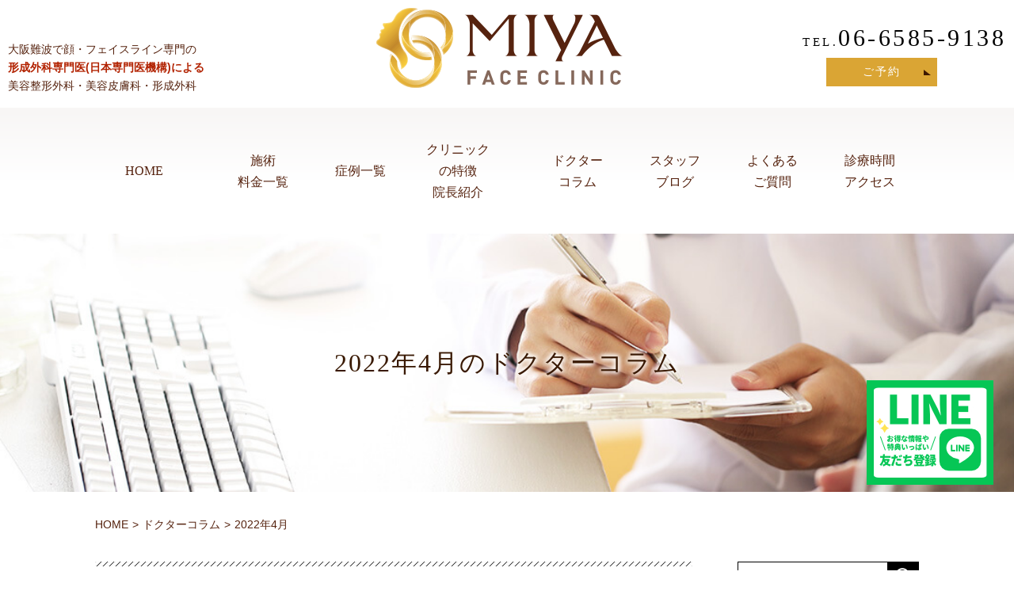

--- FILE ---
content_type: text/html; charset=UTF-8
request_url: https://miyaface.clinic/2022/04/
body_size: 10771
content:
<!DOCTYPE html>
<html lang="ja">
<head>
<!-- Google Tag Manager -->
<script>(function(w,d,s,l,i){w[l]=w[l]||[];w[l].push({'gtm.start':
new Date().getTime(),event:'gtm.js'});var f=d.getElementsByTagName(s)[0],
j=d.createElement(s),dl=l!='dataLayer'?'&l='+l:'';j.async=true;j.src=
'https://www.googletagmanager.com/gtm.js?id='+i+dl;f.parentNode.insertBefore(j,f);
})(window,document,'script','dataLayer','GTM-PVCX9B2');</script>
<!-- End Google Tag Manager -->
	
<meta charset="UTF-8">
<title>4月 | 2022 | 大阪・難波で美容整形外科・美容皮膚科ならMIYAフェイスクリニック</title>
<meta name="viewport" content="width=device-width, initial-scale=1.0, minimum-scale=1.0, maximum-scale=1.0, user-scalable=no">
<link rel="stylesheet" href="https://use.fontawesome.com/releases/v5.8.1/css/all.css" integrity="sha384-50oBUHEmvpQ+1lW4y57PTFmhCaXp0ML5d60M1M7uH2+nqUivzIebhndOJK28anvf" crossorigin="anonymous">
<link rel="stylesheet" href="https://miyaface.clinic/wp-content/themes/miya/style.css?2021&ver=1769065496">
<link rel="stylesheet" type="text/css" href="https://miyaface.clinic/css/style.css?2021&ver=1769065496" />
<link rel="shortcut icon" type="image/x-icon" href="https://miyaface.clinic/img/favicon.ico">
<script type="text/javascript">
	if ((navigator.userAgent.indexOf('iPad') > 0)) {
		document.write('<meta name="viewport" content="width=1281, maximum-scale=1, user-scalable=1.0">');
	} else {
		document.write('<meta name="viewport" content="width=device-width,initial-scale=1.0">');
	}
</script>

	<meta name="thumbnail" content="https://miyaface.clinic/wp-content/uploads/2019/03/drmiyasato.jpg" />


<!-- All in One SEO Pack 2.12 by Michael Torbert of Semper Fi Web Design[-1,-1] -->

<meta name="keywords"  content="フェイスリフト,リガメント,smas" />
<meta name="robots" content="noindex,follow" />

<link rel="canonical" href="https://miyaface.clinic/2022/04/" />
			<script type="text/javascript" >
				window.ga=window.ga||function(){(ga.q=ga.q||[]).push(arguments)};ga.l=+new Date;
				ga('create', 'UA-67472640-56', 'auto');
				// Plugins
				
				ga('send', 'pageview');
			</script>
			<script async src="https://www.google-analytics.com/analytics.js"></script>
			<!-- /all in one seo pack -->
<link rel='dns-prefetch' href='//s.w.org' />
<link rel='stylesheet' id='tablepress-default-css'  href='https://miyaface.clinic/wp-content/plugins/tablepress/css/default.min.css?ver=1.9.2' type='text/css' media='all' />
<link rel='https://api.w.org/' href='https://miyaface.clinic/wp-json/' />
<!-- この URL で利用できる AMP HTML バージョンはありません。 -->	
<script src="https://ajax.googleapis.com/ajax/libs/jquery/3.4.1/jquery.min.js"></script>	
<script>
$(function(){
$(".menuparent").hover(
	function() {
		//カーソルが重なった時
		$(this).children('.submenu').stop().slideDown();
	}, function() {
		//カーソルが離れた時
		$(this).children('.submenu').stop().slideUp();
	}
);
})
</script>


<script src="https://ajax.googleapis.com/ajax/libs/jquery/3.4.1/jquery.min.js"></script>
<script>
$(function(){
$(".menuparent").hover(
	function() {
		//カーソルが重なった時
		$(this).children('.partmenu').stop().slideDown();
	}, function() {
		//カーソルが離れた時
		$(this).children('.partmenu').stop().slideUp();
	}
);
})
</script>

  <!-- Global site tag (gtag.js) - Google Analytics -->
  <script async src="https://www.googletagmanager.com/gtag/js?id=G-R9JERZM3HE"></script>
  <script>
    window.dataLayer = window.dataLayer || [];
    function gtag(){dataLayer.push(arguments);}
    gtag('js', new Date());

    gtag('config', 'G-R9JERZM3HE');
  </script>
	
<meta http-equiv=Content-Type content="text/html; charset=shift_jis">
<meta name=ProgId content=Excel.Sheet>
<meta name=Generator content="Microsoft Excel 15">
<style id="ダーマペン4比較表_3366_Styles">
<!--table
	{mso-displayed-decimal-separator:"\.";
	mso-displayed-thousand-separator:"\,";}
.look01
	{max-width: 100%;
    height: auto;}
.font53366
	{color:windowtext;
	font-size:6.0pt;
	font-weight:400;
	font-style:normal;
	text-decoration:none;
	font-family:游ゴシック, monospace;
	mso-font-charset:128;}
.xl153366
	{padding-top:1px;
	padding-right:1px;
	padding-left:1px;
	mso-ignore:padding;
	color:black;
	font-size:11.0pt;
	font-weight:400;
	font-style:normal;
	text-decoration:none;
	font-family:游ゴシック, monospace;
	mso-font-charset:128;
	mso-number-format:General;
	text-align:general;
	vertical-align:middle;
	mso-background-source:auto;
	mso-pattern:auto;
	white-space:nowrap;}
.xl633366
	{padding-top:1px;
	padding-right:1px;
	padding-left:1px;
	mso-ignore:padding;
	color:black;
	font-size:11.0pt;
	font-weight:400;
	font-style:normal;
	text-decoration:none;
	font-family:游ゴシック, monospace;
	mso-font-charset:128;
	mso-number-format:General;
	text-align:center;
	vertical-align:middle;
	mso-background-source:auto;
	mso-pattern:auto;
	white-space:nowrap;}
.xl643366
	{padding-top:1px;
	padding-right:1px;
	padding-left:1px;
	mso-ignore:padding;
	color:black;
	font-size:12.0pt;
	font-weight:400;
	font-style:normal;
	text-decoration:none;
	font-family:游ゴシック, monospace;
	mso-font-charset:128;
	mso-number-format:General;
	text-align:center;
	vertical-align:middle;
	border:.5pt solid windowtext;
	mso-background-source:auto;
	mso-pattern:auto;
	white-space:nowrap;}
.xl653366
	{padding-top:1px;
	padding-right:1px;
	padding-left:1px;
	mso-ignore:padding;
	color:black;
	font-size:11.0pt;
	font-weight:400;
	font-style:normal;
	text-decoration:none;
	font-family:游ゴシック, monospace;
	mso-font-charset:128;
	mso-number-format:General;
	text-align:general;
	vertical-align:middle;
	border-top:1.0pt solid windowtext;
	border-right:.5pt solid windowtext;
	border-bottom:.5pt solid windowtext;
	border-left:1.0pt solid windowtext;
	mso-background-source:auto;
	mso-pattern:auto;
	white-space:nowrap;}
.xl663366
	{padding-top:1px;
	padding-right:1px;
	padding-left:1px;
	mso-ignore:padding;
	color:black;
	font-size:12.0pt;
	font-weight:400;
	font-style:normal;
	text-decoration:none;
	font-family:游ゴシック, monospace;
	mso-font-charset:128;
	mso-number-format:General;
	text-align:center;
	vertical-align:middle;
	border-top:.5pt solid windowtext;
	border-right:1.0pt solid windowtext;
	border-bottom:.5pt solid windowtext;
	border-left:.5pt solid windowtext;
	mso-background-source:auto;
	mso-pattern:auto;
	white-space:nowrap;}
.xl673366
	{padding-top:1px;
	padding-right:1px;
	padding-left:1px;
	mso-ignore:padding;
	color:black;
	font-size:12.0pt;
	font-weight:400;
	font-style:normal;
	text-decoration:none;
	font-family:游ゴシック, monospace;
	mso-font-charset:128;
	mso-number-format:General;
	text-align:center;
	vertical-align:middle;
	border-top:.5pt solid windowtext;
	border-right:.5pt solid windowtext;
	border-bottom:1.0pt solid windowtext;
	border-left:.5pt solid windowtext;
	mso-background-source:auto;
	mso-pattern:auto;
	white-space:nowrap;}
.xl683366
	{padding-top:1px;
	padding-right:1px;
	padding-left:1px;
	mso-ignore:padding;
	color:black;
	font-size:12.0pt;
	font-weight:400;
	font-style:normal;
	text-decoration:none;
	font-family:游ゴシック, monospace;
	mso-font-charset:128;
	mso-number-format:General;
	text-align:center;
	vertical-align:middle;
	border-top:.5pt solid windowtext;
	border-right:1.0pt solid windowtext;
	border-bottom:1.0pt solid windowtext;
	border-left:.5pt solid windowtext;
	mso-background-source:auto;
	mso-pattern:auto;
	white-space:nowrap;}
.xl693366
	{padding-top:1px;
	padding-right:1px;
	padding-left:1px;
	mso-ignore:padding;
	color:black;
	font-size:9.0pt;
	font-weight:400;
	font-style:normal;
	text-decoration:none;
	font-family:游ゴシック, monospace;
	mso-font-charset:128;
	mso-number-format:General;
	text-align:center;
	vertical-align:middle;
	border-top:1.0pt solid windowtext;
	border-right:.5pt solid windowtext;
	border-bottom:.5pt solid windowtext;
	border-left:.5pt solid windowtext;
	background:#E2EFDA;
	mso-pattern:black none;
	white-space:normal;}
.xl703366
	{padding-top:1px;
	padding-right:1px;
	padding-left:1px;
	mso-ignore:padding;
	color:black;
	font-size:9.0pt;
	font-weight:400;
	font-style:normal;
	text-decoration:none;
	font-family:游ゴシック, monospace;
	mso-font-charset:128;
	mso-number-format:General;
	text-align:center;
	vertical-align:middle;
	border-top:1.0pt solid windowtext;
	border-right:.5pt solid windowtext;
	border-bottom:.5pt solid windowtext;
	border-left:.5pt solid windowtext;
	background:#E2EFDA;
	mso-pattern:black none;
	white-space:nowrap;}
.xl713366
	{padding-top:1px;
	padding-right:1px;
	padding-left:1px;
	mso-ignore:padding;
	color:black;
	font-size:9.0pt;
	font-weight:400;
	font-style:normal;
	text-decoration:none;
	font-family:游ゴシック, monospace;
	mso-font-charset:128;
	mso-number-format:General;
	text-align:center;
	vertical-align:middle;
	border-top:1.0pt solid windowtext;
	border-right:1.0pt solid windowtext;
	border-bottom:.5pt solid windowtext;
	border-left:.5pt solid windowtext;
	background:#E2EFDA;
	mso-pattern:black none;
	white-space:normal;}
.xl723366
	{padding-top:1px;
	padding-right:1px;
	padding-left:1px;
	mso-ignore:padding;
	color:black;
	font-size:9.0pt;
	font-weight:400;
	font-style:normal;
	text-decoration:none;
	font-family:游ゴシック, monospace;
	mso-font-charset:128;
	mso-number-format:General;
	text-align:center;
	vertical-align:middle;
	border-top:.5pt solid windowtext;
	border-right:.5pt solid windowtext;
	border-bottom:.5pt solid windowtext;
	border-left:1.0pt solid windowtext;
	background:#FFE699;
	mso-pattern:black none;
	white-space:normal;}
.xl723366 a
	{color:#000000;
		}
.xl733366
	{padding-top:1px;
	padding-right:1px;
	padding-left:1px;
	mso-ignore:padding;
	color:black;
	font-size:9.0pt;
	font-weight:400;
	font-style:normal;
	text-decoration:none;
	font-family:游ゴシック, monospace;
	mso-font-charset:128;
	mso-number-format:General;
	text-align:center;
	vertical-align:middle;
	border-top:.5pt solid windowtext;
	border-right:.5pt solid windowtext;
	border-bottom:1.0pt solid windowtext;
	border-left:1.0pt solid windowtext;
	background:#FFE699;
	mso-pattern:black none;
	white-space:normal;}
.xl733366 a
	{color:#000000;
		}
ruby
	{ruby-align:left;}
rt
	{color:windowtext;
	font-size:6.0pt;
	font-weight:400;
	font-style:normal;
	text-decoration:none;
	font-family:游ゴシック, monospace;
	mso-font-charset:128;
	mso-char-type:katakana;}
-->

</style>

	
	
	
	
  </head>

<body>
<!-- Google Tag Manager (noscript) -->
<noscript><iframe src="https://www.googletagmanager.com/ns.html?id=GTM-PVCX9B2"
height="0" width="0" style="display:none;visibility:hidden"></iframe></noscript>
<!-- End Google Tag Manager (noscript) -->
	
  <header>
    <div class="nav_toggle">
      <div>
        <span></span>
        <span></span>
        <span></span>
      </div>
    </div>
    <!-- /.nav_toggle -->

    <div id="top" class="clearfix">
      <div class="top_l">
		  <p>大阪難波で顔・フェイスライン専門の<br><font color="#b22222;"><strong>形成外科専門医(日本専門医機構)による</strong></font><br>美容整形外科・美容皮膚科・形成外科</p>
      </div>
      <div class="top_center">
        <h1><a href="https://miyaface.clinic"><img class="mainlogo" alt="2022  4月" src="https://miyaface.clinic/img/common/img-mainlogo.png" /></a></h1>
		 <!-- <div class="sp_only">
        <p><span>TEL.</span><a class="header_tel" href="tel:0665859138">06-6585-9138</a></p>
      </div> -->
      </div>
      <div class="top_r pc_only">
        <p><span>TEL.</span><span class="tel-link">06-6585-9138</span></p>
        <ul class="head_sub_nav">
          <!-- <li><a class="btn_effect_l_r brown" href="https://miyaface.clinic/contact"><span>モニター募集</span></a></li> -->
          <li><a class="btn_effect_l_r beige" href="https://miyaface.clinic/reserve"><span>ご予約</span></a></li>
        </ul>

      </div>
    </div>

    <nav class="g_nav clearfix pc_only">
      <div class="inner">
        <ul>
          <li><a class="btn_effect_gnav" href="https://miyaface.clinic/">HOME</a></li>
			          <li class="menuparent"><a class="btn_effect_gnav" href="https://miyaface.clinic/menu">施術<br>料金一覧</a>
			<ul class="partmenu">
				<li><a class="btn_effect_gnav" href="https://miyaface.clinic/menu/">料金一覧</a></li>
				<li style="font-size: 1.8rem; margin:10px 0px;">施術メニュー<hr></li>
				<li style="width:260px; float:left; color: #dfaa35; font-size: 1.8rem; margin:10px 0px; line-height:120%;">顔の施術<br />
					<a class="btn_effect_gnav" href="https://miyaface.clinic/menu/nose/">鼻の施術</a><br />
					<a class="btn_effect_gnav" href="https://miyaface.clinic/menu/eye/">二重整形・目もと（眼瞼）の施術</a><br />
					<a class="btn_effect_gnav" href="https://miyaface.clinic/menu/eye-dark-circles/">目の下のクマ・たるみ取りの施術</a><br />
					<a class="btn_effect_gnav" href="https://miyaface.clinic/menu/faceline/">あご・エラ・輪郭・小顔の施術</a><br />
					<a class="btn_effect_gnav" href="https://miyaface.clinic/menu/osteotomy/">骨削り・骨切り術（小顔・輪郭形成）の施術</a><br />
					<a class="btn_effect_gnav" href="https://miyaface.clinic/menu/mouth/">口の施術</a><br />
					<a class="btn_effect_gnav" href="https://miyaface.clinic/menu/wrinkle/">しわ・たるみ・フェイスリフトの施術</a><br />
					<a class="btn_effect_gnav" href="https://miyaface.clinic/menu/wrinkle/thread_lift/">糸リフト（スレッドリフト）の施術</a><br />
					<a class="btn_effect_gnav" href="https://miyaface.clinic/menu/hyaluronicacid/">ヒアルロン酸注入の施術</a><br />
					<a class="btn_effect_gnav" href="https://miyaface.clinic/menu/minor_cosmetic_surgery/">注入系プチ整形の施術</a>
				</li>
				<li style="width:260px; float:left; color: #dfaa35; font-size: 1.8rem; margin:10px 0px;">肌の施術<br />
					<a class="btn_effect_gnav" href="https://miyaface.clinic/menu/spots/">しみ・肝斑・美肌治療の施術</a><br />
					<a class="btn_effect_gnav" href="https://miyaface.clinic/menu/acne-scars/">ニキビ・ニキビ跡（痕）・毛穴の施術</a><br />
					<a class="btn_effect_gnav" href="https://miyaface.clinic/menu/mole/">イボ・ほくろの施術</a>
				</li>
				<li style="width:255px; float:left; color: #dfaa35; font-size: 1.8rem; margin:10px 0px;">身体・全身の施術<br />
<!--					<a class="btn_effect_gnav" href="https://miyaface.clinic/menu/medical-hair-removal/">医療脱毛・医療レーザー脱毛</a><br /> -->
					<a class="btn_effect_gnav" href="https://miyaface.clinic/menu/scar_revision/">傷痕(跡)修正</a><br />
					<a class="btn_effect_gnav" href="https://miyaface.clinic/menu/tattoo_removal/">タトゥー・刺青除去</a><br />
					<a class="btn_effect_gnav" href="https://miyaface.clinic/menu/breast/">バスト形成</a><br />
					<a class="btn_effect_gnav" href="https://miyaface.clinic/menu/gynecological_plastics/">女性器形成（婦人科形成）</a><br />
					<a class="btn_effect_gnav" href="https://miyaface.clinic/menu/slimming/">痩身（部分痩せ）</a><br />
					<a class="btn_effect_gnav" href="https://miyaface.clinic/menu/hyperhidrosis/">ワキガ・多汗症</a>
				</li>

				<li style="width:255px; float:left; color: #dfaa35; font-size: 1.8rem; margin:10px 0px;">その他の施術<br />
					<a class="btn_effect_gnav" href="https://miyaface.clinic/menu/hair-thinning-treatment/">薄毛・育毛・AGA治療の施術</a><br />
					<a class="btn_effect_gnav" href="https://miyaface.clinic/menu/beauty_drip/">内服薬・美容点滴・注射の施術</a><br />
					<a class="btn_effect_gnav" href="https://miyaface.clinic/menu/anesthesia/">麻酔</a><br />
					<a class="btn_effect_gnav" href="https://miyaface.clinic/menu/others/">その他・保険治療</a>
				</li>

			  </ul>
			
		  </li>
			<li class="menuparent"><a class="btn_effect_gnav" href="https://miyaface.clinic/cases/">症例一覧</a>
			   <ul class="submenu submenu2">
				<li><a class="btn_effect_gnav" href="https://miyaface.clinic/cases/nose/">鼻の症例</a></li>
				<li><a class="btn_effect_gnav" href="https://miyaface.clinic/cases/eye/">目もとの症例</a></li>
				<li><a class="btn_effect_gnav" href="https://miyaface.clinic/cases/wrinkle/">しわ・たるみ・フェイスリフトの症例</a></li>
				<li><a class="btn_effect_gnav" href="https://miyaface.clinic/cases/faceline/">顎･エラ･輪郭･小顔の症例</a></li>
				<li><a class="btn_effect_gnav" href="https://miyaface.clinic/cases/mouth/">口の症例</a></li>
				<li><a class="btn_effect_gnav" href="https://miyaface.clinic/cases/skincare/">しみ・肝斑・ニキビ・ニキビ跡（痕）・美肌治療の症例</a></li>
				<li><a class="btn_effect_gnav" href="https://miyaface.clinic/cases/filler/">プチ整形の症例</a></li>
			  </ul>				
				
			</li>
			<li><a class="btn_effect_gnav" href="https://miyaface.clinic/about">クリニックの特徴<br>院長紹介</a></li>
          <li><a class="btn_effect_gnav" href="https://miyaface.clinic/doctor-blog">ドクター<br>コラム</a></li>
          <li><a class="btn_effect_gnav" href="https://miyaface.clinic/staffblog">スタッフ<br>ブログ</a></li>
		<li><a class="btn_effect_gnav" href="https://miyaface.clinic/qa">よくある<br>ご質問</a></li>
          <li><a class="btn_effect_gnav" href="https://miyaface.clinic/guide">診療時間<br>アクセス</a></li>
        </ul>
      </div>
    </nav>

    <nav class="g_nav_sp clearfix">
        <ul class="sp_main_nav">
          <li><a href="https://miyaface.clinic/">HOME</a></li>
          <li><a href="https://miyaface.clinic/menu">施術・料金一覧</a></li>
          <li><a href="https://miyaface.clinic/cases">症例一覧</a></li>
          <li><a href="https://miyaface.clinic/about">クリニックの特徴・院長紹介</a></li>
			 <li><a href="https://miyaface.clinic/process">診療・施術の流れ</a></li>
          <li><a href="https://miyaface.clinic/doctor-blog">ドクターコラム</a></li>
          <li><a href="https://miyaface.clinic/staffblog">スタッフブログ</a></li>
		<li><a href="https://miyaface.clinic/supervisedarticle">美容整形のここが知りたい！医師監修記事</a></li>
          <li><a class="btn_effect_gnav" href="https://miyaface.clinic/app/">診察券アプリのご案内</a></li>
			<li><a href="https://miyaface.clinic/glossary_list">美容整形　用語集</a></li>
			<li><a href="https://miyaface.clinic/qa">よくあるご質問</a></li>
          <li><a href="https://miyaface.clinic/guide">診療時間・アクセス</a></li>
          <li><a href="https://miyaface.clinic/recruit">採用情報</a></li>
          <!-- <li class="brown"><a href="https://miyaface.clinic/contact">モニター募集</a></li> -->
          <li class="beige"><a href="https://miyaface.clinic/reserve">ご予約</a></li>
        </ul>

        <p class="menu_txt">施術メニュー</p>
          <ul class="service_menu">
            <li><a class="btn_effect_gnav" href="https://miyaface.clinic/menu/nose/">鼻</a></li>
            <li><a class="btn_effect_gnav" href="https://miyaface.clinic/menu/eye/">二重整形・目もと（眼瞼）</a></li>
			  <li><a class="btn_effect_gnav" href="https://miyaface.clinic/menu/eye-dark-circles/">目の下のクマ・たるみ取り</a></li>
            <li><a class="btn_effect_gnav" href="https://miyaface.clinic/menu/faceline/">あご・エラ・輪郭・小顔</a></li>
            <li><a class="btn_effect_gnav" href="https://miyaface.clinic/menu/osteotomy/">骨削り・骨切り術</a></li>
            <li><a class="btn_effect_gnav" href="https://miyaface.clinic/menu/mouth/">口</a></li>
            <li><a class="btn_effect_gnav" href="https://miyaface.clinic/menu/wrinkle/">しわ・たるみ・ﾌｪｲｽﾘﾌﾄ</a></li>
            <li><a class="btn_effect_gnav" href="https://miyaface.clinic/menu/wrinkle/thread_lift/">糸リフト（スレッドリフト）</a></li>
            <li><a class="btn_effect_gnav" href="https://miyaface.clinic/menu/spots/">しみ・肝斑・美肌治療</a></li>
			  <li><a class="btn_effect_gnav" href="https://miyaface.clinic/menu/acne-scars/">ニキビ・ﾆｷﾋﾞ跡（痕）・毛穴</a></li>
            <li><a class="btn_effect_gnav" href="https://miyaface.clinic/menu/mole/">イボ・ほくろ</a></li>
			  <li><a class="btn_effect_gnav" href="https://miyaface.clinic/menu/hyaluronicacid/">ヒアルロン酸注入</a></li> 
            <li><a class="btn_effect_gnav" href="https://miyaface.clinic/menu/minor_cosmetic_surgery/">プチ整形(ヒアルロン酸注射・ボトックス・脂肪溶解注射・PRP)</a></li>
<!--			<li><a class="btn_effect_gnav" href="https://miyaface.clinic/menu/medical-hair-removal/">医療脱毛・医療レーザー脱毛</a></li> -->
			  <li><a class="btn_effect_gnav" href="https://miyaface.clinic/menu/scar_revision/">傷痕(跡)修正</a></li>
			  <li><a class="btn_effect_gnav" href="https://miyaface.clinic/menu/tattoo_removal/">タトゥー・刺青除去</a></li>
			  <li><a class="btn_effect_gnav" href="https://miyaface.clinic/menu/breast/">バスト形成</a></li>
			  <li><a class="btn_effect_gnav" href="https://miyaface.clinic/menu/gynecological_plastics/">女性器形成（婦人科形成）</a></li>
			  <li><a class="btn_effect_gnav" href="https://miyaface.clinic/menu/slimming/">痩身（部分痩せ）</a></li>
			  <li><a class="btn_effect_gnav" href="https://miyaface.clinic/menu/hyperhidrosis/">ワキガ・多汗症</a></li>
			<li><a class="btn_effect_gnav" href="https://miyaface.clinic/menu/hair-thinning-treatment/">薄毛・育毛・AGA治療</a></li>
            <li><a class="btn_effect_gnav" href="https://miyaface.clinic/menu/beauty_drip/">内服薬・美容点滴・注射</a></li>
			  <li><a class="btn_effect_gnav" href="https://miyaface.clinic/menu/anesthesia/">麻酔</a></li>
			  <li><a class="btn_effect_gnav" href="https://miyaface.clinic/menu/others/">その他・保険治療</a></li>
			  <li><a class="btn_effect_gnav" href="https://miyaface.clinic/cosmetic/">クリニック専売商品のご案内</a></li>
		</ul>

          <ul class="sab_nav">
            <li><a href="https://miyaface.clinic/privacy">プライバシーポリシー</a></li>
            <li><a href="https://miyaface.clinic/caution">20歳未満の方への注意事項</a></li>
          </ul>
    </nav>


  </header>
<section class="page">
  <div class="page_main_ttl blog_doctor">
    <h2>2022年4月のドクターコラム</h2>
  </div>
  <!-- /.page_main_ttl -->
    <div class="breadcrumb main_width">
      <div class="breadcrumb"><ul itemprop="Breadcrumb" itemscope itemtype="http://data-vocabulary.org/BreadcrumbList"><li itemprop="itemListElement" itemscope itemtype="http://schema.org/ListItem"><a itemprop="item" href="https://miyaface.clinic/" class="home under_line"><span itemprop="name">HOME</span></a><meta itemprop="position" content="1"></li><li itemprop="itemListElement" itemscope itemtype="http://schema.org/ListItem"><a itemprop="item" href="https://miyaface.clinic/doctor-blog/" class="under_line"><span itemprop="name">ドクターコラム</span></a><meta itemprop="position" content="2"></li><li itemprop="itemListElement" itemscope itemtype="http://schema.org/ListItem"><span itemprop="name">2022年4月</span><meta itemprop="position" content="3"></li></ul></div>    </div>
    <!-- /.breadcrumb -->

    <div class="blog_content main_width">
      <section class="blog_main">
        <ul class="post_list">

  <li>
    <div class="img">
      <a href="https://miyaface.clinic/blog/facelift-column-20220414/">
        <img width="230" height="158" src="https://miyaface.clinic/wp-content/uploads/2022/04/ドクターコラム_SMASとリガメント-230x158.jpg" class="attachment-thumb230158 size-thumb230158 wp-post-image" alt="" />      </a>
    </div>
    <div class="txt">
      <p class="date">2022.4.14</p>
        <p class="ca_band wrinkle">シワ治療</p>
         <h3><a href="https://miyaface.clinic/blog/facelift-column-20220414/" class="under_line">「SMAS法」と「リガメント法」</a></h3>
    </div>
  </li>



</ul>


<div class="paging">
  <div class="nav-links">
      </div>
  <!-- /.nav-links -->
</div>
<!-- /.paging -->

</section>
<!-- /.blog_main -->




<aside class="blog_side">
  <div class="form_box">
    <form method="get" action="https://miyaface.clinic/">
      <div class="search">
        <input type="hidden" name="post_type" value="post">
        <label class="screen-reader-text" for="s"></label>
        <input type="text" value="" name="s" class="s" placeholder="検索内容をご入力" />
        <input type="submit" id="searchsubmit" value="" />
      </div>
    </form>
  </div>
  <!-- /.form_box -->

  <p class="side_ttl">カテゴリー</p>
  <ul class="side_ca_list">
    	<li class="cat-item cat-item-131"><a href="https://miyaface.clinic/category/wrinkle/" >シワ治療</a>
</li>
	<li class="cat-item cat-item-130"><a href="https://miyaface.clinic/category/facelift/" >フェイスリフト</a>
</li>
	<li class="cat-item cat-item-129"><a href="https://miyaface.clinic/category/acne/" >ニキビ</a>
</li>
	<li class="cat-item cat-item-127"><a href="https://miyaface.clinic/category/eye/" >目の整形</a>
</li>
	<li class="cat-item cat-item-126"><a href="https://miyaface.clinic/category/mouth/" >口の整形</a>
</li>
	<li class="cat-item cat-item-125"><a href="https://miyaface.clinic/category/smallface/" >小顔整形</a>
</li>
	<li class="cat-item cat-item-124"><a href="https://miyaface.clinic/category/nose/" >鼻の整形</a>
</li>
	<li class="cat-item cat-item-1"><a href="https://miyaface.clinic/category/blog/" >コラム</a>
</li>
	<li class="cat-item cat-item-3"><a href="https://miyaface.clinic/category/shaping/" >整形について</a>
</li>
	<li class="cat-item cat-item-2"><a href="https://miyaface.clinic/category/beautiful-skin/" >美肌ついて</a>
</li>
  </ul>

  <p class="side_ttl">アーカイブ</p>
  <div class="side_archive_menu">
        <p class="toggle_btn">2025年</p>
    <ul class="child">
            <li>
        <a
          href="https://miyaface.clinic/2025/09">
          9月
          (1)
        </a>
      </li>
            <li>
        <a
          href="https://miyaface.clinic/2025/07">
          7月
          (2)
        </a>
      </li>
            <li>
        <a
          href="https://miyaface.clinic/2025/06">
          6月
          (1)
        </a>
      </li>
            <li>
        <a
          href="https://miyaface.clinic/2025/05">
          5月
          (1)
        </a>
      </li>
          </ul>
        <p class="toggle_btn">2024年</p>
    <ul class="child">
            <li>
        <a
          href="https://miyaface.clinic/2024/10">
          10月
          (1)
        </a>
      </li>
          </ul>
        <p class="toggle_btn">2023年</p>
    <ul class="child">
            <li>
        <a
          href="https://miyaface.clinic/2023/09">
          9月
          (1)
        </a>
      </li>
            <li>
        <a
          href="https://miyaface.clinic/2023/07">
          7月
          (1)
        </a>
      </li>
          </ul>
        <p class="toggle_btn">2022年</p>
    <ul class="child">
            <li>
        <a
          href="https://miyaface.clinic/2022/12">
          12月
          (1)
        </a>
      </li>
            <li>
        <a
          href="https://miyaface.clinic/2022/09">
          9月
          (1)
        </a>
      </li>
            <li>
        <a
          href="https://miyaface.clinic/2022/07">
          7月
          (2)
        </a>
      </li>
            <li>
        <a
          href="https://miyaface.clinic/2022/05">
          5月
          (1)
        </a>
      </li>
            <li>
        <a
          href="https://miyaface.clinic/2022/04">
          4月
          (1)
        </a>
      </li>
            <li>
        <a
          href="https://miyaface.clinic/2022/01">
          1月
          (1)
        </a>
      </li>
          </ul>
        <p class="toggle_btn">2020年</p>
    <ul class="child">
            <li>
        <a
          href="https://miyaface.clinic/2020/12">
          12月
          (1)
        </a>
      </li>
            <li>
        <a
          href="https://miyaface.clinic/2020/06">
          6月
          (1)
        </a>
      </li>
            <li>
        <a
          href="https://miyaface.clinic/2020/01">
          1月
          (1)
        </a>
      </li>
          </ul>
        <p class="toggle_btn">2019年</p>
    <ul class="child">
            <li>
        <a
          href="https://miyaface.clinic/2019/12">
          12月
          (2)
        </a>
      </li>
            <li>
        <a
          href="https://miyaface.clinic/2019/10">
          10月
          (1)
        </a>
      </li>
            <li>
        <a
          href="https://miyaface.clinic/2019/08">
          8月
          (1)
        </a>
      </li>
            <li>
        <a
          href="https://miyaface.clinic/2019/07">
          7月
          (1)
        </a>
      </li>
            <li>
        <a
          href="https://miyaface.clinic/2019/06">
          6月
          (4)
        </a>
      </li>
            <li>
        <a
          href="https://miyaface.clinic/2019/05">
          5月
          (3)
        </a>
      </li>
            <li>
        <a
          href="https://miyaface.clinic/2019/03">
          3月
          (2)
        </a>
      </li>
            <li>
        <a
          href="https://miyaface.clinic/2019/02">
          2月
          (3)
        </a>
      </li>
          </ul>
  </div>
  <!-- /.side_archive_menu -->

         <p class="side_ttl">メニュー</p>
  <ul class="side_ca_list">
    <li><a href="https://miyaface.clinic/">・HOME</a></li>
    <li><a href="https://miyaface.clinic/about">・クリニックの特徴、ドクター紹介</a></li>
	  <li><a href="https://miyaface.clinic/process">・診療・施術の流れ</a></li>	
    <li><a class="btn_effect_gnav" href="https://miyaface.clinic/guide">・診療時間、アクセス</a></li>
    <li><a class="btn_effect_gnav" href="https://miyaface.clinic/qa">・よくある質問</a></li>
  </ul>

         <p class="side_ttl">施術メニュー</p>
  <ul class="side_ca_list">
               <li><a href="https://miyaface.clinic/menu/nose/">鼻</a></li>
               <li><a href="https://miyaface.clinic/menu/eye/">目もと(眼瞼)</a></li>
               <li><a href="https://miyaface.clinic/menu/faceline/">あご・エラ・輪郭・小顔</a></li>
               <li><a href="https://miyaface.clinic/menu/mouth/">口</a></li>
               <li><a href="https://miyaface.clinic/menu/wrinkle/">しわ・たるみ・フェイスリフト</a></li>
               <li><a href="https://miyaface.clinic/menu/spots/">しみ・肝斑・ニキビ</a></li>
               <li><a href="https://miyaface.clinic/menu/mole/">イボ・ほくろ</a></li>
               <li><a href="https://miyaface.clinic/menu/minor_cosmetic_surgery/">プチ整形(ヒアルロン酸・ボトックス・脂肪溶解・PRP)</a></li>
               <li><a href="https://miyaface.clinic/menu/beauty_drip/">内服薬・美容点滴</a></li>
  </ul>

  <ul class="side_bnr_list">
    <li><a href="https://miyaface.clinic/menu"><img src="https://miyaface.clinic/img/blog/side-bnr01.jpg"
          alt="施術メニュー一覧"></a></li>
    <li><a href="https://miyaface.clinic/guide"><img src="https://miyaface.clinic/img/blog/side-bnr02.jpg"
          alt="店舗案内"></a></li>
	   <li><a href="https://miyaface.clinic/glossary_list"><img src="https://miyaface.clinic/img/blog/side-bnr03.jpg" alt="美容整形用語集"></a></li>
  </ul>
</aside>
<!-- /.blog_side -->
      </div>
      <!-- /.page_content -->
    </section>
    <!-- /.page -->

<section>
	<div class="main_width">
	<div class="supervisionBox">
		
		<h2 class="font2 txtC fB" style="background:#DAA534; color:#FFFFFF;">本ページを監修した<br class="sp_only">医師情報</h2>
		<h4 class="font1">＜医師名＞</h4>
		<h3 class="font3 pB20 fB pc_only">院長　宮里裕</h3>
		<h3 class="font2 pB20 fB sp_only">院長　宮里裕</h3>
		<h4 class="font1">＜資格＞</h4>
<ul class="pB20">
	<li><span class="font3 pB20 fB pc_only">医学博士</span></li>
	<li><span class="font3 pB20 fB pc_only">形成外科専門医(日本専門医機構)</span></li>
	<li><span class="font3 pB20 fB pc_only">日本美容外科学会（JSAPS）正会員</span></li>	
	<li><span class="font2 pB20 fB sp_only">医学博士</span></li>
	<li><span class="font2 pB20 fB sp_only">形成外科専門医(日本専門医機構)</span></li>
	<li><span class="font2 pB20 fB sp_only">日本美容外科学会（JSAPS）正会員</span></li>
</ul>
		<h4 class="font1">＜医師の経歴＞</h4>
<dl id="news" class="pB20">
	<dt>1997年</dt>
	<dd>近畿大学医学部 卒業</dd>
	<dt>2003年</dt>
	<dd>近畿大学大学院医学研究科 卒業。同附属病院形成外科（医学部講師）及び麻酔科、他関連病院形成外科（部長）等を経て、美容外科の基礎となる形成外科、麻酔科の診療実績を積み重ねる。</dd>
	<dt>2008年</dt>
	<dd>リッツ美容外科 大阪院</dd>
	<dt>2011年</dt>
	<dd>恵聖会クリニック 心斎橋院院長</dd>
	<dt>2019年2月</dt>
	<dd>MIYAフェイスクリニック 開院</dd>
</dl>
	</div>
	</div>
</section>
<footer>
  <div class="footer_contact">
    <div class="inner">
      <div class="p01box">
        <hr />
        <p class="p01">プライバシー順守</p>
      </div>
      <p class="p02">まずはお気軽にご相談ください</p>
      <p class="ptel"><span>TEL.</span><span class="tel-link">06-6585-9138</span></p>
      <p class="pbiztime"><span class="biztime01">営業時間</span><span class="biztime02">9：00～18：00</span>／定休日　不定休</p>
      <ul>
        <!-- <li>
          <div class="btn_detailbox">
            <a class="btn_detail" href="https://miyaface.clinic/contact">モニター募集</a>
            <img class="arrow" src="https://miyaface.clinic/img/common/img-arrow01.png" alt="モニター募集">
          </div>
        </li> -->
        <li>
          <div class="btn_detailbox">
            <a class="btn_detail" href="https://miyaface.clinic/reserve">メールでご予約</a>
            <img class="arrow" src="https://miyaface.clinic/img/common/img-arrow01.png" alt="メールでご予約">
          </div>
        </li>
      </ul>
    </div>
  </div>
  <!-- /.footer_contact -->


  <div class="footer_nav">
    <div class="inner clearfix">
      <div class="left">
        <a href="/"><img alt="MIYA FACE CLINIC" src="https://miyaface.clinic/img/common/footerlogo.png" alt="MIYA FACE CLINIC"></a>
      </div>
<section>
	<div class="sp_only">
		<h2 style="color:#FFFFFF;">大阪・難波の美容整形外科<br>MIYAフェイスクリニック</h2>
		<p>《クリニック情報》<br />〒542-0076<br />
			大阪市中央区難波4-1-15 近鉄難波ビル3F<br />
			＊エレベーターで3Fへお越しください</p>
		<iframe style="border: 0;" src="https://www.google.com/maps/embed?pb=!1m18!1m12!1m3!1d580.0965553095135!2d135.49935563431012!3d34.66678126644092!2m3!1f0!2f0!3f0!3m2!1i1024!2i768!4f13.1!3m3!1m2!1s0x6000e7bed32002bd%3A0xb578d6c87886286d!2zTUlZQeODleOCp-OCpOOCueOCr-ODquODi-ODg-OCrw!5e0!3m2!1sja!2sjp!4v1584236275486!5m2!1sja!2sjp" width="100%" height="250" frameborder="0" allowfullscreen="allowfullscreen"></iframe>
<p>《アクセス》<br />大阪エリア・難波駅すぐそば！<br />
大阪メトロ 御堂筋線、千日前線 なんば駅21番出口 徒歩1分<br />
近鉄難波線、阪神なんば線 大阪難波駅東改札 徒歩1分<br />
大阪メトロ 四つ橋線 なんば駅北改札 徒歩5分<br />
南海本線 難波駅北改札口 徒歩6分<br />
JR関西本線 JR難波駅北出口 徒歩7分</p>
		
	</div>
</section>
      <div class="center pc_only">
        <ul>
          <li><a class="btn_effect_gnav" href="https://miyaface.clinic/">HOME</a></li>
          <li><a class="btn_effect_gnav" href="https://miyaface.clinic/cases">症例一覧</a></li>
          <li><a class="btn_effect_gnav" href="https://miyaface.clinic/about">クリニックの特徴・ドクター紹介</a></li>
		<li><a class="btn_effect_gnav" href="https://miyaface.clinic/process">診療・施術の流れ</a></li>
          <li><a class="btn_effect_gnav" href="https://miyaface.clinic/guide">診療時間・アクセス</a></li>
          <li><a class="btn_effect_gnav" href="https://miyaface.clinic/doctor-blog">ドクターコラム</a></li>
          <li><a class="btn_effect_gnav" href="https://miyaface.clinic/staffblog">スタッフブログ</a></li>
          <li><a class="btn_effect_gnav" href="https://miyaface.clinic/supervisedarticle">美容整形のここが知りたい！<br>医師監修 記事一覧</a></li>
          <li><a class="btn_effect_gnav" href="https://miyaface.clinic/app/">診察券アプリのご案内</a></li>
          <li><a class="btn_effect_gnav" href="https://miyaface.clinic/glossary_list">美容整形　用語集</a></li>
          <li><a class="btn_effect_gnav" href="https://miyaface.clinic/qa">よくあるご質問</a></li>
          <li><a class="btn_effect_gnav" href="https://miyaface.clinic/recruit">採用情報</a></li>
          <li><a class="btn_effect_gnav" href="https://miyaface.clinic/privacy">プライバシーポリシー</a></li>
          <li><a class="btn_effect_gnav" href="https://miyaface.clinic/caution">20歳未満の方への注意事項</a></li>
        </ul>
        <ul>
          <li><a class="btn_effect_gnav" href="https://miyaface.clinic/menu">施術メニュー・料金一覧</a></li>
          <li><a class="btn_effect_gnav" href="https://miyaface.clinic/menu/nose/">鼻の施術一覧</a></li>
          <li><a class="btn_effect_gnav" href="https://miyaface.clinic/menu/eye/">二重整形・目もと(眼瞼)の施術一覧</a></li>
			<li><a class="btn_effect_gnav" href="https://miyaface.clinic/menu/eye-dark-circles/">目の下のクマ・たるみ取りの施術一覧</a></li>
          <li><a class="btn_effect_gnav" href="https://miyaface.clinic/menu/faceline/">あご・エラ・輪郭・小顔の施術一覧</a></li>
			<li><a class="btn_effect_gnav" href="https://miyaface.clinic/menu/osteotomy/">骨削り・骨切り術の施術一覧</a></li>
          <li><a class="btn_effect_gnav" href="https://miyaface.clinic/menu/mouth/">口の施術一覧</a></li>
          <li><a class="btn_effect_gnav" href="https://miyaface.clinic/menu/wrinkle/">しわ・たるみ・<br>フェイスリフトの施術一覧</a></li>
          <li><a class="btn_effect_gnav" href="https://miyaface.clinic/menu/wrinkle/thread_lift/">糸リフト（スレッドリフト）の施術一覧</a></li>
			<li><a class="btn_effect_gnav" href="https://miyaface.clinic/menu/spots/">しみ・肝斑・美肌治療の施術一覧</a></li>
			<li><a class="btn_effect_gnav" href="https://miyaface.clinic/menu/acne-scars/">ニキビ・ニキビ跡（痕）・毛穴の施術一覧</a></li>
          <li><a class="btn_effect_gnav" href="https://miyaface.clinic/menu/mole/">イボ・ほくろの施術一覧</a></li>
          <li><a class="btn_effect_gnav" href="https://miyaface.clinic/menu/hyaluronicacid/">ヒアルロン酸注入の施術一覧</a></li>
          <li><a class="btn_effect_gnav" href="https://miyaface.clinic/menu/minor_cosmetic_surgery/">プチ整形(ヒアルロン酸注射・ボトックス<br>・脂肪溶解注射・PRP)の施術一覧</a></li>
<!--          <li><a class="btn_effect_gnav" href="https://miyaface.clinic/menu/medical-hair-removal/">医療脱毛・医療レーザー脱毛の施術一覧</a></li> -->
			<li><a class="btn_effect_gnav" href="https://miyaface.clinic/menu/scar_revision/">傷痕(跡)修正の施術一覧</a></li>
			<li><a class="btn_effect_gnav" href="https://miyaface.clinic/menu/tattoo_removal/">タトゥー・刺青除去の施術一覧</a></li>
			<li><a class="btn_effect_gnav" href="https://miyaface.clinic/menu/breast/">バスト形成の施術一覧</a></li>
			<li><a class="btn_effect_gnav" href="https://miyaface.clinic/menu/gynecological_plastics/">女性器形成（婦人科形成）の施術一覧</a></li>
			<li><a class="btn_effect_gnav" href="https://miyaface.clinic/menu/slimming/">痩身（部分痩せ）の施術一覧</a></li>
			<li><a class="btn_effect_gnav" href="https://miyaface.clinic/menu/hyperhidrosis/">ワキガ・多汗症の施術一覧</a></li>
          <li><a class="btn_effect_gnav" href="https://miyaface.clinic/menu/hair-thinning-treatment/">薄毛・育毛・AGA治療の施術一覧</a></li>
          <li><a class="btn_effect_gnav" href="https://miyaface.clinic/menu/beauty_drip/">内服薬・美容点滴・注射の施術一覧</a></li>
			<li><a class="btn_effect_gnav" href="https://miyaface.clinic/menu/anesthesia/">麻酔の一覧</a></li>
			<li><a class="btn_effect_gnav" href="https://miyaface.clinic/menu/others/">その他・保険治療の施術一覧</a></li>
          <li><a class="btn_effect_gnav" href="https://miyaface.clinic/cosmetic/">クリニック専売商品のご案内</a></li>
        </ul>
      </div>
      <div class="right pc_only">
<section>
<h2 style="color:#FFFFFF;">
大阪・難波の美容整形外科<br>MIYAフェイスクリニック
</h2>
<p>《クリニック情報》<br />〒542-0076<br />
大阪市中央区難波4-1-15 近鉄難波ビル3F<br />
＊エレベーターで3Fへお越しください。</p><br />
<p>《アクセス》<br />
大阪エリア・難波駅すぐそば！　<br />
大阪メトロ 御堂筋線・千日前線<br />なんば駅21番出口 徒歩1分<br />
近鉄難波線・阪神なんば線<br />大阪難波駅東改札 徒歩1分<br />
大阪メトロ 四つ橋線 なんば駅北改札 徒歩5分<br />
南海本線 難波駅北改札口 徒歩6分<br />
	JR関西本線 JR難波駅北出口 徒歩7分</p><br />
<!-- /.clinic_info -->
<div id="lazy_google_map">地図を表示</div>
</section>
      </div>
    </div>
  </div>
  <!-- /.footer_nav -->

  <div class="footer_sns">
    <ul>
      <li><a href="https://www.instagram.com/miyaface.clinic/" target="_blank" rel="noopener noreferrer"><img src="https://miyaface.clinic/wp-content/uploads/2022/08/公式insta.jpg" alt="instagram" width="65px" ></a></li>
<li><a href="https://www.instagram.com/miyaface.shorei/" target="_blank" rel="noopener noreferrer"><img src="https://miyaface.clinic/wp-content/uploads/2025/07/症例insta.jpg" alt="instagram" width="65px" ></a></li>		
		
		<li><a href="https://www.instagram.com/ns_shibuchan_miyaface/" target="_blank" rel="noopener noreferrer"><img src="https://miyaface.clinic/wp-content/uploads/2022/08/しぶちゃんinsta.jpg" alt="instagram" width="65px" ></a></li>
	  <li><a href="https://twitter.com/MIYAfaceclinic" target="_blank" rel="noopener noreferrer"><img src="https://miyaface.clinic/wp-content/uploads/2024/05/公式X.jpg" alt="twiiter X" ></a></li>
      <li><a href="https://www.youtube.com/channel/UCnmz2f1o929RrNI6oTXXreA" target="_blank" rel="noopener noreferrer"><img src="https://miyaface.clinic/wp-content/uploads/2022/08/公式youtube.jpg" alt="youtube" ></a></li>
      <li><a href="https://www.facebook.com/MIYA%E3%83%95%E3%82%A7%E3%82%A4%E3%82%B9%E3%82%AF%E3%83%AA%E3%83%8B%E3%83%83%E3%82%AF-511098502714683/" target="_blank" rel="noopener noreferrer"><img src="https://miyaface.clinic/wp-content/uploads/2022/08/公式facebook.jpg" alt="facebook"></a></li>
	 <li><a href="https://www.tiktok.com/@miya.face_clinic?_t=ZS-8zbOqts0Zvj&_r=1" target="_blank" rel="noopener noreferrer"><img src="https://miyaface.clinic/wp-content/uploads/2025/09/公式tiktok.jpg" alt="tiktok"></a></li>
    </ul>
  </div>

  <div class="copyright">
    <p>&copy; <a href="https://miyaface.clinic">大阪・難波で美容整形外科・美容皮膚科【MIYAフェイスクリニック】</a> All Rights Reserved.</p>
  </div>
</footer>
 <!-- 
<p class="pc_campagin_add pc_only">
  <a href="https://miyaface.clinic/otokujouhou/"><span></span></a>
</p> -->

<p class="pc_line_add pc_only">
  <a href="https://page.line.me/miyaface.clinic" target="blank"><span></span></a>
</p>

<p class="back_top">
  <a href="#top"><span></span></a>
</p>
<script type='text/javascript' src='https://miyaface.clinic/wp-includes/js/wp-embed.min.js?ver=4.9.26'></script>
<script src="https://ajax.googleapis.com/ajax/libs/jquery/1.12.4/jquery.min.js"></script>
<script src="https://miyaface.clinic/js/ofi.min.js"></script>
<script src="https://miyaface.clinic/js/function.js"></script>

<div id="sp-fixed-menu2" class="for-sp">
  <ul>
	<li><a href="tel:0665859138">電話予約</a></li>
    <li><a href="https://miyaface.clinic/reserve">WEB予約</a></li>
    <li><a href="https://page.line.me/miyaface.clinic"><img src="https://miyaface.clinic/wp-content/uploads/2023/02/iconLINE.png" alt="LINE友だち追加" align="middle" />LINE</a></li>
  </ul>
	
</div>

<script>
$('.yt_video').click(function(){
video = '<iframe src="'+ $(this).attr('youtube') +'" width="600px" height="337px" frameborder="0"></iframe>';
$(this).replaceWith(video);
});

$('.yt_videos').click(function(){
video = '<iframe src="'+ $(this).attr('youtube') +'"  width="380" height="213" frameborder="0"></iframe>';
$(this).replaceWith(video);
});
	
setTimeout(function(){
	var mapArea = document.getElementById('lazy_google_map');
	mapArea.innerHTML = "";
	var iframe = document.createElement('iframe');
	iframe.src = 'https://www.google.com/maps/embed?pb=!1m18!1m12!1m3!1d580.0965553095135!2d135.49935563431012!3d34.66678126644092!2m3!1f0!2f0!3f0!3m2!1i1024!2i768!4f13.1!3m3!1m2!1s0x6000e7bed32002bd%3A0xb578d6c87886286d!2zTUlZQeODleOCp-OCpOOCueOCr-ODquODi-ODg-OCrw!5e0!3m2!1sja!2sjp!4v1584236275486!5m2!1sja!2sjp';
	iframe.width = 350;
	iframe.height = 250;
	iframe.frameborder = "0";
	iframe.style = "border:0";
	iframe.allowfullscreen = true;
	mapArea.appendChild(iframe);
}, 3000);
</script>

</body>
</html>


--- FILE ---
content_type: text/css
request_url: https://miyaface.clinic/wp-content/themes/miya/style.css?2021&ver=1769065496
body_size: 5474
content:
@charset "UTF-8";
/*
Theme Name:  Miyaフェイスクリニック オリジナルTheme
Description: MiyaフェイスクリニックのオリジナルThemeです。
Theme URI: https://miyaface.clinic
Author: MIYAフェイスクリニック
Author URI: https://miyaface.clinic
Version: 1.0
*/

h3.heading{
font-weight:normal;
padding:2px;
line-height:1.5em;
color:#333;
background: #E9E2E2;
}

.clear_text{
	margin:initial !important;
	font-size:initial !important;
	position:initial !important;
	background-color:initial !important;
	border:none !important;
}

dl#news{
	width:100%;
	background:#FFF;
}
dl#news dt{
	width:110px;
	display:inline-block;
	vertical-align:top;
}
dl#news dd{
	width:80%;
	display:inline-block;
}
.columnbox {
    position: relative;
	width:200px;
	height:300px;
}
.columnbox a {
    position: absolute;
    top: 0;
    left: 0;
    width: 100%;
    height: 100%;
	display: block;
}
.txtC{
	text-align:center !important;
}
.mT10{
	margin-top:10px !important;
}
.mT15{
	margin-top:15px !important;
}
.mT20{
	margin-top:20px !important;
}
.mB10{
	margin-bottom:10px !important;
}
.mB15{
	margin-bottom:15px !important;
}
.mB20{
	margin-bottom:20px !important;
}

.pT20{
	padding-top:20px;
}
.pB20{
	padding-bottom:20px;
}

.font1{
	font-size:1.5rem;
}

.font2{
	font-size:2rem;
}
.font3{
	font-size:2.5rem;
}

.fB{
	font-weight:bold;
}

.fcR{color:#FF0000;
}
.supervisionBox {
    width: 80%;
    border: 10px solid #DAA534;
    position: relative;
    margin: 20px auto;
	padding: 10px 20px;
    box-sizing: border-box;
}


header .g_nav ul li{
	position:relative;
}

header .g_nav ul li .submenu{
	position:absolute;
	left:0px;
	top:94px;
	display:block;
	background:#fff;
	border-left:#f8f6f5 1px solid;
	border-bottom:#f8f6f5 1px solid;
	border-right:#f8f6f5 1px solid;
	display:none;
	width:300px;
	z-index:999;
}
header .g_nav ul li .submenu2{
	top:80px;
}
header .g_nav ul li .submenu li{
	display:block;
	text-align:left;
	border-top:1px solid #f8f6f5;
	padding:10px 0px;
	margin:0px 10px;
}
header .g_nav ul li .submenu li a{
	margin:0px;
	padding:0px;
	display:block;
	font-size: 1.4rem;
}

header .g_nav ul li .partmenu{
	position:absolute;
	left:-145px;
	top:104px;
	display:block;
	background:#fff;
	border-left:#f8f6f5 1px solid;
	border-bottom:#f8f6f5 1px solid;
	border-right:#f8f6f5 1px solid;
	display:none;
	padding:10px;
	text-align:left;
	width:1034px;
	z-index:999;
}

header .g_nav ul li .partmenu2{
	top:80px;
}
header .g_nav ul li .partmenu li{
	display:block;
	text-align:left;
	border-right:1px solid #f8f6f5;
	padding:0px 0px;
	margin:0px 10px;
}
header .g_nav ul li .partmenu li a{
	margin-left:10px;
	padding:0px;
	display:block;
	font-size: 1.4rem;
	line-height:1.5;
}


/*メニューをページ下部に固定　ここから*/
#sp-fixed-menu{
   position: fixed;
   width: 100%;
   bottom: 0px;
   font-size: 0;
   opacity: 0.8;
   z-index: 2;
	background:#FFF;
	border-top: 2px solid #A68F56;
}

/*メニューを横並びにする*/
#sp-fixed-menu ul{
   display: flex;
   list-style: none;
   padding:0;
   margin:0;
   width:100%;
}

#sp-fixed-menu li{
   justify-content: center;
   align-items: center;
   width: 50%;
   padding:0;
   margin:0;
   font-size: 16px;
	text-align: center;
}

/*左側メニュー*/
#sp-fixed-menu li:first-child{
   background: #A68F56;
}

/*右側メニュー*/
#sp-fixed-menu li:last-child{
   background: #f3a324;
}

/*ボタンを調整*/
#sp-fixed-menu li a{
   color: #fff;
   text-align: center;
   display:block;
   width: 100%;
   padding:10px 0px;
}

.bottom_tel_title {
    font-size: 10px;
    color: #333;
    line-height: 1.4;
    text-align: center;
}




/*LINRお友達追加*/
.pc_line_add {
  position: fixed;
  right: 2%;
  bottom: 15%;
  z-index: 10;
}
.pc_line_add a {
  display: block;
	width: 160px;
	height: 132px;
  background: url("https://miyaface.clinic/wp-content/uploads/2023/11/TOPページバナー横160.jpg") no-repeat;
  transition: all .5s ease;
}
.pc_line_add a:hover {
	opacity: .8;;
}

/*今月のお得情報*/
.pc_campagin_add {
  position: fixed;
  right: 2%;
  bottom: 32%;
  z-index: 10;
}
.pc_campagin_add a {
  display: block;
	width: 160px;
	height: 132px;
 background: url("https://miyaface.clinic/wp-content/uploads/2025/09/TOPページ追従バナー.jpg") no-repeat;
  transition: all .5s ease;
}
.pc_campagin_add a:hover {
	opacity: .8;;
}

.sp_line_add{
   width: 100%;
   bottom: 0px;
   font-size: 0;
	padding: 10px;
   opacity: 1;
   background: #00B900 !important;
	text-align:center;
	display:block;
}

/*PCの場合にはメニューを表示させない*/
@media (min-width: 768px) {
   .for-sp{
      display:none;
    }
	
}
/*spの場合には効かせる*/
@media screen and (max-width:768px){

.copyright {
    padding-bottom: 60px !important;
}
.back_top {
    bottom: 11% !important;
}


/*3つメニューをページ下部に固定　ここから*/
#sp-fixed-menu2{
   position: fixed;
   width: 100%;
   bottom: 0px;
   font-size: 0;

   z-index: 2;
	border-top: 2px solid #A68F56;
}

/*メニューを3つ横並びにする*/
#sp-fixed-menu2 ul{
   display: flex;
   list-style: none;
   padding:0;
   margin:0;
   width:100%;
	   opacity: 0.9;
}

#sp-fixed-menu2 li{
   justify-content: center;
   align-items: center;
   padding:0px;
   margin:0;
   font-size: 1.6rem !important;
	text-align: center;
}

/*電話予約メニュー*/
#sp-fixed-menu2 li:first-child{
	width:40%;
   background: #A68F56;
}

/*WEB予約メニュー*/
#sp-fixed-menu2 li:nth-last-child(2) {
	width:40%;
   background: #f3a324;
}


/*LINE登録メニュー*/
#sp-fixed-menu2 li:last-child{
	width:20%;
   background: #06C755;
}

/*ボタンを調整*/
#sp-fixed-menu2 li a{
   color: #fff;
   text-align: center;
   display:block;
   width: 100%;
   padding:10px 0px 5px;
}

}
/*メニューをページ下部に固定　ここまで*/

.header_tel{
	font-size:2.5rem;
	color:#fba043 !important;
}

/* youtube画像クリック後読み込み */
.yt { /* 動画をレスポンシブ表示、無駄な余白出さないようにパディング設定 */
	position: relative;
	width: 100%;
	padding-top: 56.25%;
}

.yt iframe { /* 親要素内100%で動画を表示する */
	position: absolute;
	top: 0;
	right: 0;
	width: 100%;
	height: 100%;
}

.yt_video { /* 親要素内100%でサムネイル画像を表示する */
	position: absolute;
	width:100%;
	height:auto;
	top:0;
}

.yt_video img { /* 親要素内100%でサムネイル画像を表示する */
	width:100%;
	height:auto;
}

.yt_video::before { /* FontAwesomeで再生ボタンを画像上に。あっても無くても可 */
	position: absolute;
	font-family: "Font Awesome 5 Free";
	content: "\f04b";
	font-weight:900;
	color: #fc0d1c;
	font-size: 70px;
	top: 50%;
	left: 50%;
	transform : translate(-50%,-50%);
	opacity: .90;
	transition:.5s;
}

.yt_video img:hover{ /* ホバー時にカーソル変える */
	cursor: pointer;
	width:100%;
	height:auto;
	box-sizing: border-box;
}

.yt_video:hover::before { /* ホバー時アイコンの色変える */
	color:#32cd32;
	transition:.5s;
}

/* テーブル(リフトアップ比較表) */

.tbl-r02 p {
  font-size: 16px;
  font-weight: bold;
  text-align: center;
  margin: auto;
}
table {
  margin: 20px auto;
}
	
.tbl-r02 th {
  background: #e9727e;
  color: #fff;
  padding: 10px;
}
.tbl-r02 td {
 border: solid 1px #555555;
 padding: 10px;
}

.star {
  color: #ea5514;
}

.tbl-r02 th a {
  color: #ffffff;
	text-decoration:underline;
	text-decoration-color:#ffffff;
}

 
@media screen and (max-width: 640px) {
  .last td:last-child {
  }
  .tbl-r02 {
    width: 100%;
  }

  .tbl-r02 th{
    display: block;
    width: 100%;
  }
	
  .tbl-r02 td {
    display: block;
    width: 100%;
  }
	  }

/* 施術一覧内部リンク用 */
h2 , h3 , a.anchor{
    display: block;
    padding-top: 40px;
    margin-top: -40px;
}

/*施術の流れの一覧用ブロック
---------------------------------------------------------------------------*/
/*ボックスの設定（リンクなし・あり共通設定）*/

.list {
	margin-bottom: 15px;	/*ボックス間のスペース*/
	position: relative;
	overflow: hidden;
	padding: 3%;	/*ボックス内の余白*/
	border: 1px solid #ccc;	/*枠線の幅、線種、色*/
}
/*ボックスの設定（リンクありの場合）*/
.list a {
	text-decoration: none;
	display: block;
	overflow: hidden;
	padding: 3%;	/*ボックス内の余白*/
	margin: -3%;	/*上のリンクなしの場合の余白をなくす為の設定*/
}
/*ボックス内のh4タグ設定*/
.list h4 {
	font-size: 180%;
	font-weight: bold;
	border-bottom: solid 1px #ccc;	/*下線の線種、幅、色*/
	margin-left: 34%;	/*左の写真とのバランスをとって設定*/
	margin-bottom: 10px;
}
/*「→」マーク。ボックスにリンクを貼った時だけ出ます。*/
.list a h4::before {
	content: "→";	/*この文字を表示させる。変更してもOKだが機種依存文字は使わないように。*/
	background: #c19135;	/*背景色（古いブラウザ用）*/
	background: linear-gradient(#e2b14d, #c19135);	/*グラデーション*/
	color: #fff;	/*文字色*/
	border-radius: 2px;	/*角丸のサイズ*/
	padding: 2px 5px;	/*上下、左右へのボックス内の余白*/
	margin-right: 10px;	/*右側にスペースをあける*/
}
/*ボックス内の段落タグ設定*/
.list p {
	padding: 0px;
	margin-left: 34%;	/*左の写真とのバランスをとって設定*/
}
/*ボックス内の写真設定*/
.list figure img {
	float: left;		/*画像を左へ回り込み*/
	padding: 0.6%;		/*余白*/
	width: 30%;			/*写真の幅*/
	border: 1px solid #ccc;	/*線の幅、線種、色*/
}

/*マウスオン時のボックス*/
.list a:hover {
	background: #fffde7;	/*背景色*/
}

/*ボックス内のh4タグと段落タグ設定*/
.list h4 {
	margin-left: 34%;
}
.list p {
	margin-left: 34%;
}



/*テキストカラー*/
.color4 {color:#ff6347;}
.color5 {color:#870507; text-decoration: underline;}
.color6 {
	font-weight:bold;
	color:#F0F;
	font-size:1.5em;
}	
	
.color7 {
	font-size:0.9em;
}	


/*画面幅530px以下の設定
------------------------------------------------------------------------------------------------------------------------------------------------------*/
@media screen and (max-width:530px){
/*ボックス内の写真設定*/
.list figure img {
	float: none;
	padding: 0;
	width: 100%;
	border: none;
}
/*ボックス内のh4タグと段落タグ設定*/
.list h4 {
	margin-left: 0;
}
.list p {
	margin-left: 0%;
}


/* #secTrouble
------------------------------ */
#secTrouble {
	margin-bottom: 50px;
}
#secTrouble .inner {
	margin-right: -26px;
}
#secTrouble .inner .boxTrouble {
	float: left;
	width: 335px;
	margin: 15px 26px 0 0;
}
#secTrouble .inner .boxTrouble a {
	display: block;
	box-sizing: border-box;
	border: solid 1px #c9cac9;
	color: #333;
	text-decoration: none;
	padding: 15px 0 0 20px;
	min-height: 160px;
}
#secTrouble .inner .boxTrouble a:hover {
	text-decoration: none;
	opacity: .7;
}
#secTrouble .inner .boxTrouble:nth-child(1) a {
	background: url(https://miyaface.clinic/wp-content/uploads/2022/12/bg_01.jpg) right top no-repeat;
	background-size: auto 100%;
}
#secTrouble .inner .boxTrouble:nth-child(2) a {
	background: url(https://miyaface.clinic/wp-content/uploads/2022/12/bg_02.jpg) right top no-repeat;
	background-size: auto 100%;
}
#secTrouble .inner .boxTrouble:nth-child(3) a {
	background: url(https://miyaface.clinic/wp-content/uploads/2022/12/bg_03.jpg) right top no-repeat;
	background-size: auto 100%;
}
#secTrouble .inner .boxTrouble:nth-child(4) a {
	background: url(https://miyaface.clinic/wp-content/uploads/2022/12/bg_04.jpg) right top no-repeat;
	background-size: auto 100%;
}
#secTrouble .inner .boxTrouble:nth-child(5) a {
	background: url(https://miyaface.clinic/wp-content/uploads/2022/12/bg_05.jpg) right top no-repeat;
	background-size: auto 100%;
}
#secTrouble .inner .boxTrouble:nth-child(6) a {
	background: url(https://miyaface.clinic/wp-content/uploads/2022/12/bg_06.jpg) right top no-repeat;
	background-size: auto 100%;
}

#secTrouble .inner .boxTrouble:nth-child(7) a {
	background: url(https://miyaface.clinic/wp-content/uploads/2022/12/bg_07.jpg) right top no-repeat;
	background-size: auto 100%;
}

#secTrouble .inner .boxTrouble:nth-child(8) a {
	background: url(https://miyaface.clinic/wp-content/uploads/2022/12/bg_08.jpg) right top no-repeat;
	background-size: auto 100%;
}

#secTrouble .inner .boxTrouble:nth-child(9) a {
	background: url(https://miyaface.clinic/wp-content/uploads/2022/12/bg_09.jpg) right top no-repeat;
	background-size: auto 100%;
}

#secTrouble .inner .boxTrouble:nth-child(10) a {
	background: url(https://miyaface.clinic/wp-content/uploads/2022/12/bg_10.jpg) right top no-repeat;
	background-size: auto 100%;
}


#secTrouble .boxTrouble h4 {
	position: relative;
	display: inline-block;
	font-size: 18px;
	font-weight: bold;
	color: #ff8bb2;
	line-height: 1;
	margin-bottom: 5px;
}
#secTrouble .boxTrouble h4:after {
	content: '';
	width: 15px;
	height: 15px;
	background: url(../images/ico_arrow01.png) left top no-repeat;
	position: absolute;
	top: 2px;
	right: -20px;
}
#secTrouble .boxTrouble ul li {
	position: relative;
	font-size: 13px;
	line-height: 1.6;
	padding-left: 10px;
}
#secTrouble .boxTrouble ul li:before {
	content: "";
	display: block;
	width: 6px;
	height: 6px;
	border-radius: 50%;
	background: #ff8bb2;
	position: absolute;
	top: 7px;
	left: 0;
}

/* #secTrouble
------------------------------ */


.titCommon01 {
	background: url(/images/common/bg_titCommon01.png) left top repeat;
	color: #fff;
	font-size: 18px;
	font-weight: bold;
	line-height: 1;
	text-align: center;
	padding: 8px 0 5px;
	margin-bottom: 20px;
}

	
	
	
	
}
/*画面幅530px以下の設定ここまで
------------------------------------------------------------------------------------------------------------------------------------------------------*/
/* よくある質問アコーディオンここから */

.accordion-001 {
    max-width: 100%;
    background-color: #fff8f0;
}

.accordion-001:not([open]) {
    margin-bottom: 7px;
}

.accordion-001 summary {
    display: flex;
    justify-content: space-between;
    align-items: center;
    position: relative;
    padding: 1em 2em;
    border-radius: 5px;
    background-color: #dfbd6a;
    color: #fff;
    font-weight: 600;
    cursor: pointer;
}

.accordion-001 summary::-webkit-details-marker {
    display: none;
}

.accordion-001 summary::before,
.accordion-001 summary::after {
    width: 3px;
    height: .9em;
    border-radius: 5px;
    background-color: #3d1800;
    content: '';
}

.accordion-001 summary::before {
    position: absolute;
    right: 2em;
    rotate: 90deg;
}

.accordion-001 summary::after {
    transition: rotate .3s;
}

.accordion-001[open] summary::after {
    rotate: 90deg;
}

.accordion-001 p {
    transform: translateY(-10px);
    opacity: 0;
    margin: 0;
    padding: 0.5em 1em 0.5em 1em;
    color: #333333;
    transition: transform .5s, opacity .5s;
}

.accordion-001[open] p {
    transform: none;
    opacity: 1;
}

/* よくある質問アコーディオンここまで */

/* 施術ページお悩み別リスト(画像入り)②ここから */
/* カードレイアウト部分をラッピングし、
Flexboxを指定"space-between"で各アイテムを均等に配置し、
最初と最後のアイテムを端に寄せます。*/
#cardlayout-wrap {
    position: relative;
    display: -webkit-box;
    display: -ms-flexbox;
    display: flex;
    -ms-flex-pack: justify;
    margin: 2em auto;
    max-width: 960px;
    width: 100%;
    -ms-flex-wrap: wrap;
    flex-wrap: wrap;
    -webkit-box-pack: justify;
    justify-content: space-between;
}

/* リンクテキストの下線を非表示 */
a.card-link {
    text-decoration: none;
}

/* カードレイアウト内の画像を幅いっぱいに表示 */
#cardlayout-wrap img {
    display: block;
    max-width: 100%;
    height: auto;
}

.card-figure {
    margin: 0;
    padding: 0;
}

/* カードレイアウトのタイトル部分 */
.card-title {
    margin: 0.6em 0 0;
    color: #333;
    text-align: center;
}

/* カードレイアウトの説明文部分 */
.card-text-tax {
    margin: 0;
    padding: 1em;
    color: #818181;
}

/* カードレイアウトを1カラムで配置 */
.card-list {
    margin: 0.5em auto;
    padding: 0;
    width: 96%;
    background: #f0f0f0;
    box-shadow: 0 4px 8px rgba(0, 0, 0, 0.08);
}

/* 画面幅768px以上の場合カードレイアウトを2カラムで配置 */
@media all and (min-width: 768px) {
    .card-list {
        margin: 0.5em 0;
        width: calc(96% / 2); /* 96%幅を2で割るという指定 */
    }
}

/* 画面幅992px以上の場合カードレイアウトを3カラムで配置 */
@media all and (min-width: 992px) {
    .card-list {
        width: calc(96% / 3); /* 96%幅を3で割るという指定 */
}
    
/* 最後の行が3列より少ない場合左寄せにレイアウトさせる */
    #cardlayout-wrap::after{
        content: "";
        display: block;
        width: calc(96% / 3);
    }
}

/* 施術ページお悩み別リスト(画像入り)②ここまで */







--- FILE ---
content_type: text/css
request_url: https://miyaface.clinic/css/style.css?2021&ver=1769065496
body_size: 21627
content:
@charset "UTF-8";
@import url(https://fonts.googleapis.com/earlyaccess/notosansjapanese.css);
/***********************************************/
/* 目次 */
/*=============================================*/
/*   00.setting                                */
/*   01.common                                 */
/*   02.layout                               */
/*   03.Animation                          */
/*   04.content(Page)                          */
/*=============================================*/
/***********************************************/
/*=============================================*/
/*00.setting*/
/*=============================================*/
header , article , aside , canvas , details , figcaption , figure , footer , header , hgroup , menu , nav , section , aside , summary {
  display: block;
}
body , div , dl , dt , dd , ul , ol , li , h1 , h2 , h2 , h3 , h4 , h5 , h6 , pre , form , fieldset , input , textarea , p , blockquote , th , td , figure {
  margin: 0;
  padding: 0;
}
table {
  border-spacing: 0;
  border-collapse: collapse;
}
li {
  list-style: none;
}
a , a:link {
  color: #000;
  text-decoration: none;
}
img {
  height: auto;
  border: 0;
}
input , button , textarea , select {
  margin: 0;
  padding: 0;
  border-radius: 0;
  border: none;
  background: none;
  outline: none;

  -webkit-appearance: none;
  -moz-appearance: none;
  appearance: none;
}
select::-ms-expand {
  display: none;
}
input[type="checkbox"]::-ms-check , input[type="radio"]::-ms-check {
  display: none;
}
:placeholder-shown {
  color: #cecece;
}
::-webkit-input-placeholder {
  color: #cecece;
}
:-moz-placeholder {
  opacity: 1;
  color: #cecece;
}
:-ms-input-placeholder {
  color: #cecece;
}
.day_time :placeholder-shown , .day_time ::-webkit-input-placeholder , .day_time input:-moz-placeholder , .day_time :-ms-input-placeholder {
  color: #000;
}


/*=============================================*/
/*01 common*/
/*=============================================*/
html {
  overflow-y: scroll;
  font-size: 62.5%;
}
body {
  overflow-x: hidden;
  width: auto;
  margin: auto;
  font-family: "游ゴシック体", YuGothic, "游ゴシック Medium", "Yu Gothic Medium", "游ゴシック", "Yu Gothic", "メイリオ", sans-serif;

  -webkit-text-size-adjust: 100%;
  -moz-text-size-adjust: 100%;
  -ms-text-size-adjust: 100%;
  -o-text-size-adjust: 100%;
  text-size-adjust: 100%;
}
p , span , b , a , li , dt , dd , th , td {
  font-size: 17px;
  font-size: 1.7rem;
  line-height: 1.7;
}
h1 , h2 , h3 , h4 {
  font-family: "游明朝体", "Yu Mincho", YuMincho, "ヒラギノ明朝 Pro", "Hiragino Mincho Pro", "MS P明朝", "MS PMincho", serif;
  line-height: 1.7;
}
h2 {
  font-size: 2.8rem;
  font-weight: normal;
  letter-spacing: .2rem;
}
h2 , h3 {
  color: #391903;
}

.sp_only {
  display: none !important;
}
img {
  max-width: 100%;
  height: auto;
}
@media screen and (max-width:768px) {
  .sp_only {
    display: block !important;
  }
  .pc_only {
    display: none !important;
  }
  .sp_textleft {
    text-align: left !important;
  }
}
.clearfix:after {
  display: block;
  clear: both;
  content: " ";
}
main {
  margin-right: auto !important;
  margin-left: auto !important;
}
.center {
  margin: auto;
  text-align: center;
}
.mb70 {
  margin-bottom: 70px;
}

/*************************/
/* ボタン共通 */
/*************************/
.button_base {
  overflow: hidden;
  margin: 0;
  padding: 0;
}
.button_base a {
  display: block;
  position: relative;
  z-index: 10;
  background: #980101;
  color: #fff;
  font-size: 1.4rem;
  text-decoration: none;
  text-align: center;
}
.button_base a:hover {
  background: #3ab2e9;
}

.button_base a:before {
  display: block;
  position: absolute;
  top: 50%;
  right: 8px;
  content: "";
  width: 0;
  height: 0;
  margin-top: -5px;
}
.btn_detailbox {
  display: inline-block;
  position: relative;
  background-color: #ccc;
}
.btn_detailbox a.btn_detail {
  display: block;
  position: relative;
  height: 60px;
  margin: 0 auto;
  padding: 10px 20px;
  border: 1px solid #d8d1cc;
  background-color: #980101;
  color: #fff;
  font-size: 1.6rem;
  line-height: 40px;
  text-align: center;
  text-align: center;
}
.btn_detailbox img.arrow {
  position: absolute;
  top: 40%;
  right: -20px;
  z-index: 50;
}
.back_top {
  position: fixed;
  right: 5%;
  bottom: 5%;
  z-index: 10;
}
.back_top a {
  display: block;
  width: 60px;
  height: 60px;
  background: url("../img/common/totop.png") no-repeat;
  transition: all .5s ease;
}
.back_top a:hover {
  opacity: .8;;
}


/*=============================================*/
/*03.layout*/
/*=============================================*/
/*******************************/
/* header*/
/*******************************/
header .top_l {
  display: inline;
  float: left;
  width: 32%;
  margin-top: 40px;
  margin-left: 10px;
}
header .top_l p {
  color: #56230f;
  font-size: 1.4rem;
  line-height: 1.7;
}
header .top_center {
  float: left;
  width: 33%;
  margin-top: 10px;
  text-align: center;
}
header img.mainlogo {
  margin: 0 auto 15px auto;
}
header .top_r {
  display: inline;
  float: right;
  margin-top: 22px;
  margin-right: 10px;
  font-family: "游明朝体", "Yu Mincho", YuMincho, "ヒラギノ明朝 Pro", "Hiragino Mincho Pro", "MS P明朝", "MS PMincho", serif;
}
header .top_r p {
  font-size: 3.0rem;
  text-align: right;
  letter-spacing: .35rem;
}
header .top_r p span {
  font-size: 2.4rem;
}
header .top_r p span {
  font-size: 1.5rem;
}
header .top_r ul li {
  display: inline-block;
  position: relative;
  min-width: 140px;
}
header .top_r ul li a {
  display: block;
  position: relative;
  box-sizing: border-box;
  color: #fff;
  font-size: 1.4rem;
  line-height: 34px;
  text-align: left;
  text-align: center;
  letter-spacing: .2rem;
}
header .top_r ul li:first-child {
  margin-right: 5px;
}

/*******************************/
/* ナビゲーション */
/*******************************/
header .g_nav {
  margin: 0 auto;
  background: #f8f6f5;
  background: -moz-linear-gradient(top, #f8f6f5 0%, #fff 57%);
  background: -webkit-linear-gradient(top, #f8f6f5 0%,#fff 57%);
  background: linear-gradient(to bottom, #f8f6f5 0%,#fff 57%);
  font-family: "游明朝体", "Yu Mincho", YuMincho, "ヒラギノ明朝 Pro", "Hiragino Mincho Pro", "MS P明朝", "MS PMincho", serif;

  filter: progid:DXImageTransform.Microsoft.gradient( startColorstr='#f8f6f5', endColorstr='#ffffff',GradientType=0 );
}
header .g_nav .inner {
  width: 100%;
  max-width: 1040px;
  margin: 0 auto;
}
header .g_nav ul {
  display: flex;
  align-items: center;
}
header .g_nav ul li {
  display: inline;
  flex: 1;
  text-align: center;
}
header .g_nav ul li a {
  display: inline-block;
  padding: 26px 20px;
  color: #56230f;
  font-family: "游明朝体", "Yu Mincho", YuMincho, "ヒラギノ明朝 Pro", "Hiragino Mincho Pro", "MS P明朝", "MS PMincho", serif;
  font-size: 1.6rem;
}
header .g_nav ul li:nth-child(1) a , header .g_nav ul li:nth-child(4) a , header .g_nav ul li:nth-child(5) a {
  padding: 39px 20px;
}

.nav_toggle {
  display: none;
}
nav.g_nav_sp {
  display: none;
}


/*******************************/
/*メインビジュアル*/
/*******************************/
.main_visual {
  height: 520px;
  background-image: url("../img/top/bg-main05.jpg");
  background-repeat: no-repeat;
  background-position: center center;
}
.main_visual .inner {
  width: 100%;
  max-width: 1080px;
	
  margin: 0 auto;
}
.main_visual .main_left {
  float: left;
  margin-left: 15px;
  color: #56230f;
}
.main_visual .main_left p.p01 {
  margin-top: 134px;
  font-family: "游明朝体", "Yu Mincho", YuMincho, "ヒラギノ明朝 Pro", "Hiragino Mincho Pro", "MS P明朝", "MS PMincho", serif;
  font-size: 1.8rem;
  line-height: 1.8;
}
.main_visual .main_left p.p02 {
  margin-top: 28px;
  font-family: "游明朝体", "Yu Mincho", YuMincho, "ヒラギノ明朝 Pro", "Hiragino Mincho Pro", "MS P明朝", "MS PMincho", serif;
  font-size: 3.2rem;
  line-height: 1.7;
  text-shadow: -3px 0 3px #fff,
  0 -3px 3px #fff,
  3px 0 3px #fff,
  0 3px 3px #fff;
}
.main_visual .main_right {
  position: relative;
  top: 30px;
  float: right;
  width: 432px;
  height: 492px;
}
.main_visual .main_right img {
  position: absolute;
  bottom: 0;
  left: 80px;
}
.main_visual .main_right p {
  position: absolute;
  bottom: 0;
  left: 65px;
  width: 228px;
  padding: 18px;
  background-color: #fff;
  text-align: center;
}
.main_visual .main_right p strong {
  margin-left: .3em;
  font-size: 2.0rem;
  font-weight: normal;
}

/******************/
/* main contents */
/******************/
.top_feature , .t_menu , .whatsnew , .top_about , .top_caution {
  width: 100%;
  max-width: 1281px;
  margin: 80px auto 0 auto;
  text-align: center;
}
.top_feature:after , .t_menu:after , .whatsnew:after , .top_about:after , .top_caution:after {
  display: block;
  clear: both;
  content: "";
}
/*******************************/
/* Top クリニックの特徴 */
/*******************************/
.top_feature p {
  margin-top: 40px;
  margin-bottom: 44px;
  color: #391903;
  font-size: 2.0rem;
  line-height: 1.8;
}
.top_feature ul {
  width: 100%;
  min-width: 1040px;
  max-width: 1281px;
  margin-top: 20px;
  margin-bottom: 40px;
}
.top_feature ul li {
  display: inline;
  width: 33%;
  margin-right: 36px;
  margin-bottom: 40px;
}
.top_feature ul li:first-child {
  position: relative;
  top: -80px;
}
.top_feature ul li:last-child {
  position: relative;
  top: -80px;
  margin-right: 0;
}
.top_feature .btn_detailbox a.btn_detail {
  width: 370px;
}
/*******************************/
/* Top 施術メニュー */
/*******************************/
.t_menu h2 {
  margin-bottom: 46px;
}
.t_menu ul {
  margin-bottom: 2px;
}
.t_menu ul li {
  display: inline-block;
}
.t_menu ul.menu_column4 li {
  width: 24%;
}
.t_menu ul.menu_column5 li {
  width: 19%;
}
.t_menu ul li:last-child {
  margin-right: 0;
  margin-bottom: 0;
}
.t_menu ul li img {
  vertical-align: bottom;
}
.t_menu ul li a {
  transition: all .9s;
  -webkit-transition: all .9s;
}
.t_menu ul li a:hover {
  opacity: .6;
}

/*******************************/
/* Top 新着メニュー */
/*******************************/
.whatsnew .whatsnewbox {
  padding-top: 90px;
  box-sizing: content-box;
  text-align: left;
}
.whatsnew .whatsnewbox .h3box {
  position: relative;
  height: 62px;
}
.whatsnew .whatsnewbox .h3box h3 {
  position: absolute;
  top: -24px;
  left: 10px;
  z-index: 1;
  margin-bottom: 30px;
  padding: 10px;
  background-color: #fff;
  font-size: 2.4rem;
}
.whatsnew .whatsnewbox .h3box .button_base a:before {
  right: 6px;
  margin-top: -3px;
  border: 3px solid transparent;
  border-bottom: 3px solid #fff;
  border-left: 3px solid #fff;
}
.whatsnew .whatsnewbox .h3box .button_base a {
  position: absolute;
  top: -5px;
  right: 0;
  padding: 0 20px;
  background-color: #3d1800;
  letter-spacing: .3rem;
  transition: all .9s;
  -webkit-transition: all .9s;
}
.whatsnew .whatsnewbox .h3box .button_base a:hover {
  background-color: #980101;
}
.whatsnew .whatsnewbox .h3box hr {
  position: absolute;
  width: 80%;
  border-top: 1px solid #bfbfbf;
}
.whatsnew .whatsnewbox ul {
  margin-left: 20px;
}
.whatsnew .whatsnewbox ul li {
  margin-bottom: 28px;
}
.whatsnew .whatsnewbox ul li .date {
  font-size: 1.6rem;
}
.whatsnew .whatsnewbox ul li .ca_band {
  margin-left: 5px;
  padding: 3px 5px;
  border-left: 5px solid #daa534;
  background-color: #3d1800;
  color: #fff;
  font-size: 1.2rem;
}
.whatsnew .whatsnewbox ul li .ca_band a {
  color: #fff;
  font-size: 1.2rem;
}
.whatsnew .whatsnewbox ul li .beautiful-skin {
  border-left: 5px solid #3d1800;
  background-color: #daa534;
}
.whatsnew .whatsnewbox ul li .shaping {
  border-left: 5px solid #daa534;
  background-color: #3d1800;
}
.whatsnew .whatsnewbox ul li a {
  margin-bottom: 10px;
  color: #000;
  font-size: 1.6rem;
}
.whatsnew .whatsnewbox ul li p {
  margin-bottom: 7px;
}
.whatsnew .left {
  float: left;
  width: 47.3%;
  padding-right: 30px;
  border-right: 1px solid #bfbfbf;
}
.whatsnew .right {
  float: left;
  width: 47%;
  margin-left: 30px;
}
/*******************************/
/* Top クリニックの紹介 */
/*******************************/
.top_about {
  max-width: none;
  margin-bottom: 40px;
}
.top_about h2 {
  margin-bottom: 10px;
}
.top_about .aboutbox_top {
  position: relative;
  height: 710px;
  background-image: url("../img/top/bg-info01.jpg");
  background-repeat: no-repeat;
  background-position: center top;
  background-size: cover;
}
.top_about .aboutbox_top .inner {
  position: absolute;
  top: 220px;
  right: 120px;
  width: 444px;
  padding: 40px;
  background-color: rgba(255,255,255,.65);
  text-align: left;
}
.top_about .aboutbox_top .inner p {
  color: #3e1a01;
  line-height: 1.9;
}
.top_about .aboutbox_under {
  overflow: hidden;
  width: 100%;
  max-width: 1040px;
  margin: auto;
}

.top_about .aboutbox_under .left {
  float: left;
  width: 45%;
  padding-top: 32px;
  border-top: 1px solid #d2d2d2;
  text-align: left;
}
.top_about .aboutbox_under .left h3 {
  font-size: 1.6rem;
  font-weight: bold;
}
.top_about .aboutbox_under .left p {
  margin-bottom: 20px;
}
.top_about .aboutbox_under .gmap {
  margin-left: 30px;
}
.top_about .access_right {
  float: right;
  margin-left: 10px;
}
.top_about .btn_detailbox {
  margin-top: 56px;
}
.top_about .btn_detailbox a {
  width: 296px;
}

/*******************************/
/* Top 未成年の手術 */
/*******************************/
.top_caution {
  margin-bottom: 80px;
}
.top_caution h2 {
  font-size: 2.4rem;
  font-weight: normal;

  lette-spacing: .2rem;
}
.top_caution p {
  margin-top: 40px;
  margin-bottom: 34px;
  color: #391903;
  font-size: 1.6rem;
  line-height: 1.8;
}
.top_caution .btn_detailbox a {
  width: 296px;
}
/*******************************/
/* footer */
/*******************************/
footer {
  color: #fff;
  text-align: center;
}
footer .inner {
  width: 100%;
  max-width: 1281px;
  margin: 0 auto;

  mix-width: 1040px;
}
footer .footer_contact {
  padding-top: 10px;
  padding-bottom: 60px;
  background-color: #4c290f;
}
footer .footer_contact p {
  font-family: "游明朝体", "Yu Mincho", YuMincho, "ヒラギノ明朝 Pro", "Hiragino Mincho Pro", "MS P明朝", "MS PMincho", serif !important;
}
footer .footer_contact .p01box {
  position: relative;
  width: 300px;
  height: 30px;
  margin: 40px auto 0 auto;
}
footer .footer_contact .p01box hr {
  position: absolute;
  left: 50%;
  transform: translateX(-50%);
  width: 250px;
  border-top: 1px solid #fff;
}
footer .footer_contact .p01box p.p01 {
  position: absolute;
  top: -7px;
  left: 50%;
  transform: translateX(-50%);
  padding: 0 8px;
  background-color: #4c290f;
  font-size: 1.6rem;
  letter-spacing: .3rem;
  white-space: nowrap;
}
footer .footer_contact p.p02 {
  color: #ffebbe;
  font-size: 2.8rem;
  letter-spacing: .3em;
}
footer .footer_contact p.ptel a , footer .footer_contact p.ptel {
  color: #fff;
  font-size: 6rem;
  font-size: 6rem;
  line-height: 2rem;
  letter-spacing: .4rem;
}
footer .footer_contact p.ptel span {
  font-size: 4.8rem;
}
footer .footer_contact p.pbiztime {
  font-size: 1.6rem;
  letter-spacing: .1em;
}
footer .footer_contact p span.biztime01 {
  margin-right: 22px;
}
footer .footer_contact ul {
  margin-top: 35px;
}
footer .footer_contact ul li {
  display: inline;
  padding: 7px 0;
}
footer .footer_contact ul li .btn_detailbox {
  margin: 0 20px;
}
footer .footer_contact ul li .btn_detailbox a.btn_detail {
  width: 300px;
  height: 60px;
  box-sizing: border-box;
  background-image: url("../img/common/bg-footerbtn.png");
  background-repeat: no-repeat;
  color: #56230f;
  line-height: 40px;
  transition: all .5s ease;
}
footer .footer_contact ul li .btn_detailbox a:hover {
  background-image: url("../img/common/bg-footerbtn-on.png");
}
footer .footer_nav {
  padding-top: 100px;
  padding-bottom: 40px;
  background-color: #411b00;
}
footer .footer_nav ul {
  float: left;
  margin-left: 32px;
}
footer .footer_nav ul li {
  display: block;
  padding: 7px 0;
  text-align: left;
}
footer .footer_nav ul li a {
  color: #daa534;
}
footer .footer_nav .left {
  float: left;
  width: 14%;
  margin: 0 5% 0 0;
}
footer .footer_nav .center {
  float: left;
  width: 50%;
  border-right: 1px solid #daa534;
}
footer .footer_nav .right {
  float: right;
  width: 30%;
}
footer .footer_sns {
  padding: 20px 0;
  background: #fff;
}
footer .footer_sns ul {
  display: flex;
  justify-content: center;
  align-items: center;
}
footer .footer_sns ul li {
  width: 65px;
  height: 65px;
  padding: 0 10px;
}
footer .footer_sns ul li a {
  transition: all .5s ease;
}
footer .footer_sns ul li a:hover {
  opacity: .7;
}
footer .copyright {
  padding: 40px 0;
  background-color: #411b00;
  font-family: "游明朝体", "Yu Mincho", YuMincho, "ヒラギノ明朝 Pro", "Hiragino Mincho Pro", "MS P明朝", "MS PMincho", serif;
}
footer .copyright p , footer .copyright a {
  color: #daa534;
  font-size: 1.2rem;
  letter-spacing: .1em;
}
footer .copyright a:hover {
  text-decoration: underline;
}

/*=============================================*/
/*03.Animation*/
/*=============================================*/
/**************************/
/* default アンダーライン */
/**************************/
.under_line {
  display: inline-block;
  position: relative;
  text-decoration: none;
}
.under_line::after {
  position: absolute;
  bottom: -4px;
  left: 0;
  transform: scale(0, 1);
  transform-origin: center top;
  content: "";
  width: 100%;
  height: 1px;
  background: #3d1800;
  transition: transform .3s;
}
.under_line:hover::after {
  transform: scale(1, 1);
}



/**************************/
/* グロナビエフェクト */
/**************************/
.btn_effect_gnav {
  display: inline-block;
  position: relative;
  transition: .3s;
}
.btn_effect_gnav::after {
  position: absolute;
  bottom: 0;
  left: 50%;
  -webkit-transform: translateX(-50%);
  transform: translateX(-50%);
  content: "";
  width: 0;
  height: 1px;
  background-color: #fff;
  transition: .3s;
}
header .btn_effect_gnav::after {
  background-color: #3d1800;
}
footer .btn_effect_gnav::after {
  background-color: #daa534;
}
.btn_effect_gnav:hover::after {
  width: 100%;
}
/*******************************/
/* 上下に分かれるエフェクト */
/*******************************/
.btn_effect_updown {
  display: inline-block;
  width: 200px;
  height: 54px;
  line-height: 44px;
  text-decoration: none;
  text-align: center;
  outline: none;
}
.btn_effect_updown::before , .btn_effect_updown::after {
  display: block;
  position: absolute;
  z-index: -1;
  content: "";
}
.btn_effect_updown , .btn_effect_updown::before , .btn_effect_updown::after {
  box-sizing: border-box;
  -webkit-box-sizing: border-box;
  -moz-box-sizing: border-box;
  transition: all .3s;
  -webkit-transition: all .3s;
}

.btn_effect_updown {
  position: relative;
  z-index: 2;
  border: 2px solid #980101;
  background-color: #980101;
  color: #fff;
  line-height: 50px;
}
.btn_effect_updown:hover {
  border-color: #000;
  background-color: #000;
  color: #59b1eb;
}
.btn_effect_updown::before , .btn_effect_updown::after {
  left: 0;
  width: 100%;
  height: 50%;
  background-color: #3d1800;
}
.btn_effect_updown::before {
  top: 0;
}
.btn_effect_updown::after {
  bottom: 0;
}
.btn_effect_updown:hover::before , .btn_effect_updown:hover::after {
  height: 0;
  background-color: #3d1800;
}

/*******************************/
/* 左右に分かれるエフェクト */
/*******************************/
.btn_effect_l_r {
  position: relative;
}
.btn_effect_l_r::before , .btn_effect_l_r::after {
  display: block;
  position: absolute;
  top: 0;
  z-index: -1;
  content: "";
  width: 50%;
  height: 100%;
  background-color: #333;
}
.btn_effect_l_r.brown::before , .btn_effect_l_r.brown::after {
  background-color: #3d1800;
}
.btn_effect_l_r.beige::before , .btn_effect_l_r.beige::after {
  background-color: #daa534;
}
.btn_effect_l_r , .btn_effect_l_r::before , .btn_effect_l_r::after {
  box-sizing: border-box;
  transition: all .3s;
  -webkit-transition: all .3s;
}
.btn_effect_l_r::before {
  right: 0;
}
.btn_effect_l_r::after {
  left: 0;
}
.btn_effect_l_r:hover::before , .btn_effect_l_r:hover::after {
  width: 0;
  background-color: #980101;
}
/**********************************/
/* header お問い合わせ　ご予約　調整 */
/**********************************/
.head_sub_nav li:before {
  position: absolute;
  top: 0;
  left: 0;
  z-index: -1;
  content: "";
  width: 100%;
  height: 100%;
  background-color: #980101;
}
.head_sub_nav li span {
  display: block;
  position: relative;
  font-size: 1.4rem;
  line-height: 36px;
}
header .top_r .head_sub_nav li span::after {
  position: absolute;
  top: 0;
  right: 8px;
  bottom: 0;
  content: "";
  width: 9px;
  height: 7px;
  margin: auto;
  transition: all .3s;
  -webkit-transition: all .3s;
}
header .top_r .head_sub_nav li a.brown span::after {
  background: url(../img/common/righttopnavi-btn-bg01.png) no-repeat;
}
header .top_r .head_sub_nav li a.beige span::after {
  background: url(../img/common/righttopnavi-btn-bg02.png) no-repeat;
}
header .top_r .head_sub_nav li a:hover span::after {
  background: url(../img/common/righttopnavi-btn-bg-white.png) no-repeat;
}


/*=============================================*/
/*   04.content(Page)                          */
/*=============================================*/
/**********************************/
/* Page Base */
/**********************************/
.main_width {
  width: 100%;
  max-width: 1040px;
  margin: auto;
}
.page {
  padding-bottom: 110px;
}
.page p , .page span , .page b , .page a , .page li , .page dt , .page dd , .page th , .page td {
  font-size: 16px;
  font-size: 1.6rem;
}


.main_txt {
  margin-bottom: 3em;
  font-family: "游明朝体", "Yu Mincho", YuMincho, "ヒラギノ明朝 Pro", "Hiragino Mincho Pro", "MS P明朝", "MS PMincho", serif;
  font-size: 2.1rem;
}
.main_txt p {
  font-size: 2.1rem;
  line-height: 2.2;
}

.pa_shadow {
  display: inline-block;
  position: relative;
  z-index: 1;
  margin-right: 20px;
}
.pa_shadow:after {
  position: absolute;
  right: -20px;
  bottom: -20px;
  z-index: 0;
  content: "";
  width: 100%;
  height: 100%;
  background: url(../img/page/about/pattern-border.jpg);
}
.pa_shadow img {
  position: relative;
  z-index: 1;
  vertical-align: bottom;
}

/**********************************/
/* Page TTL */
/**********************************/
.page_main_ttl {
  margin-bottom: 30px;
}
.page_main_ttl h2 {
  padding: 3em 0;
  font-size: 3.2rem;
  text-align: center;
  text-shadow: 2px 2px 5px #fff,
  -2px 2px 5px #fff,
  2px -2px 5px #fff,
  -2px -2px 5px #fff;
}

.centr_b_ttl {
  position: relative;
  margin-bottom: 3em;
  font-size: 2.8rem;
  text-align: center;
  letter-spacing: .1em;
}
.centr_b_ttl:after {
  position: absolute;
  right: 0;
  bottom: -1em;
  left: 0;
  content: "";
  width: 120px;
  height: 5px;
  margin: auto;
  background: #f5c83b;
  background: -moz-linear-gradient(left, #f5c83b 0%, #c3892d 100%);
  background: -webkit-linear-gradient(left, #f5c83b 0%,#c3892d 100%);
  background: linear-gradient(to right, #f5c83b 0%,#c3892d 100%);

  filter: progid:DXImageTransform.Microsoft.gradient( startColorstr='#f5c83b', endColorstr='#c3892d',GradientType=1 );
}

.bo_middle {
  position: relative;
  margin-bottom: .5em;
  font-size: 2.4rem;
  z-index: 1;
}
.bo_middle span {
  position: relative;
  z-index: 1;
  margin-left: 15px;
  padding: 0 15px;
  background-color: #fff;
  font-family: "游ゴシック体", YuGothic, "游ゴシック Medium", "Yu Gothic Medium", "游ゴシック", "Yu Gothic", "メイリオ", sans-serif;
  font-size: 2.4rem;
  font-weight: normal;
}
.bo_middle:after {
  position: absolute;
  top: 0;
  bottom: 0;
  left: 0;
  content: "";
  width: 100%;
  height: 1px;
  margin: auto;
  background-color: #daa534;
  z-index: -1;
}
.bo_middle.mini_size:after {
  width: 40%;
}

.under_b_ttl {
  margin-bottom: .7em;
  padding-bottom: .3em;
  border-bottom: 1px solid #ecd299;
  color: #3d1800;
  font-family: "游ゴシック体", YuGothic, "游ゴシック Medium", "Yu Gothic Medium", "游ゴシック", "Yu Gothic", "メイリオ", sans-serif;
  font-size: 2.2rem;
  font-weight: normal;
}
.under_b_ttl.bold {
  font-weight: bold;
}

.centr_ico_ttl {
  position: relative;
  margin-top: 100px;
  margin-bottom: 1.2em;
  font-size: 2.8rem;
  text-align: center;
}
.centr_ico_ttl:before {
  position: absolute;
  top: -65px;
  right: 0;
  left: 0;
  content: "";
  width: 52px;
  height: 58px;
  margin: auto;
  background: url(../img/page/recruit/ico-ttl.png) no-repeat;
  background-size: 100%;
}

.stripe_b_ttl {
  position: relative;
  margin: 1.5em 0 2em;
  padding: 0 0 .3em 0;
  font-size: 2.8rem;
}
.stripe_b_ttl:after {
  position: absolute;
  bottom: 0;
  left: 0;
  content: "";
  width: 100%;
  height: 6px;
  background: url(../img/blog/pattern-border.jpg);
}


/**********************************/
/* Breadcrumb */
/**********************************/
.breadcrumb {
  margin-bottom: 35px;
}
.breadcrumb ul {
  font-size: 0;
}
.breadcrumb ul li , .breadcrumb ul li a , .breadcrumb ul li span {
  display: inline-block;
  color: #56230f;
  font-size: 1.4rem;
}
.breadcrumb ul li:after {
  content: ">";
  margin: 0 5px;
}
.breadcrumb ul li:last-child:after {
  content: none;
}


/**********************************/
/* クリニックの特徴・ドクター紹介 */
/**********************************/
.point_num_list {
  margin-bottom: 30px;
}
.point_num_list li {
  margin-bottom: 80px;
}
.point_num_list li .right_img {
  float: right;
  margin-left: 40px;
}
.point_num_list li .left_img {
  float: left;
  margin-right: 60px;
}
.pa_shadow , .point_num_list li .left_img , .point_num_list li .right_img {
  position: relative;
  z-index: 1;
}
.point_num_list li .right_img:after , .point_num_list li .left_img:after {
  position: absolute;
  right: -20px;
  bottom: -20px;
  z-index: 0;
  content: "";
  width: 100%;
  height: 100%;
  background: url(../img/page/about/pattern-border.jpg);
}
.point_num_list li .right_img img , .point_num_list li .left_img img {
  position: relative;
  z-index: 1;
  vertical-align: bottom;
}
.point_num_list li .num {
  margin-bottom: 15px;
}
.point_num_list li h4 {
  margin-bottom: 1em;
  border-bottom: 1px solid #ecd299;
  font-family: "游ゴシック体", YuGothic, "游ゴシック Medium", "Yu Gothic Medium", "游ゴシック", "Yu Gothic", "メイリオ", sans-serif;
  font-size: 2.2rem;
  font-weight: normal;
}
.point_num_list li p {
  overflow: auto;
  font-size: 1.6rem;
  line-height: 2;
}

.doctor_prof_box > .right {
  float: right;
  margin-left: 45px;
}
.doctor_prof_box .message p {
  font-size: 1.6rem;
  line-height: 2;
}

.doctor_prof_box .message .right {
  margin: 1.2em 0 0;
  font-size: 1.8rem;
  font-weight: bold;
  text-align: right;
}
.doctor_prof_box .message .name {
  font-size: 2.2rem;
  text-align: right;
}
.doctor_prof_box .message .name small {
  margin-right: 1em;
  font-size: 1.6rem;
}
.doctor_prof_box .txt_list {
  margin-bottom: 20px;
}
.doctor_prof_box .txt_list li {
  margin-bottom: .8em;
  font-size: 1.6rem;
}
.doctor_prof_box .txt_list li:last-child {
  margin-bottom: 0;
}
.doctor_prof_box .txt_dl dt {
  float: left;
  width: 11em;
  margin-bottom: 1.2em;
  font-size: 1.6rem;
  line-height: 1.8;
}
.doctor_prof_box .txt_dl dd {
  margin-bottom: 1.2em;
  padding-left: 11em;
  font-size: 1.6rem;
  line-height: 1.8;
}

/**********************************/
/* 診療時間・アクセス */
/**********************************/

.clinic_info .img {
  float: right;
}
.clinic_info p {
  margin-bottom: 1em;
}
.clinic_info .tel_txt {
  margin-top: -.5em;
}
.clinic_info .tel_txt a {
  font-family: "游明朝体", "Yu Mincho", YuMincho, "ヒラギノ明朝 Pro", "Hiragino Mincho Pro", "MS P明朝", "MS PMincho", serif;
  font-size: 3.8rem;
  letter-spacing: .05em;
}
.clinic_info .tel_txt small {
  margin-right: .3em;
  font-size: 3.0rem;
}
.clinic_info .gmap {
  margin-left: 30px;
}
.access_g_map {
  overflow: hidden;
  position: relative;
  width: 100%;
  height: 0;
  margin: 50px 0;
  padding-bottom: 40.25%;
}
.access_g_map iframe {
  position: absolute;
  top: 0;
  left: 0;
  width: 100%;
  height: 100%;
}

.access_box .right_img {
  float: right;
  width: 48%;
  margin-left: 3%;
}
.access_box .right_img li {
  margin-bottom: 70px;
}

.access_box .left_txt {
  overflow: auto;
  margin-bottom: 100px;
}
.access_box .left_txt p {
  margin-bottom: 1.5em;
  line-height: 1.9;
}
.access_box .left_txt b {
  display: block;
  margin-bottom: .3em;
}
.clinic_photo_list {
  font-size: 0;
}
.clinic_photo_list li {
  display: inline-block;
  width: 30%;
  margin: 0 5% 45px 0;
  vertical-align: top;
}
.clinic_photo_list li:nth-child(3n) {
  margin-right: 0;
}

.clinic_photo_list li .pa_shadow {
  margin: 0 10px 30px 0;
}
.clinic_photo_list li .pa_shadow:after {
  right: -10px;
  bottom: -10px;
}
.clinic_photo_list li .under_b_ttl {
  display: block;
  font-size: 2.0rem;
  text-align: center;
}

/**********************************/
/* BLOGーBase */
/**********************************/
.page_main_ttl.blog {
  padding: 4em 0;
  background: url(../img/blog/bg-ttl.jpg) center no-repeat;
  background-size: cover;
}
.blog_content {
  overflow: hidden;
}
.blog_main {
  float: left;
  width: 72.5%;
  margin-right: 5.5%;
}
.blog_side {
  float: right;
  width: 22%;
}
.page_main_ttl.blog_doctor {
  padding: 4em 0;
  background: url(../img/blog/bg-ttl-doctor.jpg) center no-repeat;
  background-size: cover;
}


/**********************************/
/* BLOGーSide */
/**********************************/
.blog_side .search {
  overflow: hidden;
  position: relative;
  margin-bottom: 20px;
  border: 1px solid #000;
}
.blog_side .search input[type="text"] {
  width: 100%;
  padding: 0 5px;
  box-sizing: border-box;
  font-size: 1.6rem;
  line-height: 39px;
}

.blog_side .search input[type="submit"] {
  position: absolute;
  top: 0;
  right: 0;
  float: right;
  width: 39px;
  padding: 0;
  border: none;
  background: url(../img/blog/ico-search.png) no-repeat center,
  #000;
  background-color: #000;
  color: #fff;
  font-size: 2.0rem;
  font-weight: bold;
  line-height: 39px;
  vertical-align: bottom;
  cursor: pointer;
}

.blog_side .side_ttl {
  padding: .6em;
  background-color: #3d1800;
  color: #fff;
  font-family: "游明朝体", "Yu Mincho", YuMincho, "ヒラギノ明朝 Pro", "Hiragino Mincho Pro", "MS P明朝", "MS PMincho", serif;
  font-size: 1.8rem;
  text-align: center;
}
.side_archive_list li , .side_ca_list li {
  border-bottom: 1px dashed #999697;
}
.side_ca_list {
  margin-bottom: 15px;
}

.side_archive_list li:last-child , .side_ca_list li:last-child {
  border-bottom: 0;
}
.side_archive_list li a , .side_ca_list li a {
  display: block;
  padding: 1em;
  transition: all .5s ease;
}
.side_archive_list li a:hover , .side_ca_list li a:hover {
  background: #f9f1e1;
}
.side_bnr_list li {
  margin-bottom: 10px;
}
.side_bnr_list li a {
  display: block;
  transition: all .5s ease;
}
.side_bnr_list li a:hover {
  opacity: .8;


}

/**********************************/
/* BLOGーArchive */
/**********************************/
.post_list {
  position: relative;
  margin-bottom: 80px;
  padding-top: 26px;
}
.post_list:before {
  position: absolute;
  top: 0;
  left: 0;
  content: "";
  width: 100%;
  height: 6px;
  background: url(../img/blog/pattern-border.jpg) repeat-x;
}
.post_list li {
  overflow: hidden;
  margin-bottom: 20px;
  padding-bottom: 20px;
  border-bottom: 1px dashed #a4a2a2;
}
.post_list li:last-child {
  border-bottom: 0;
}
.post_list li .img {
  float: left;
  width: 30%;
  margin-right: 25px;
}
.post_list li .img img {
  vertical-align: bottom;
}
.post_list li .txt {
  /*    overflow: auto; */
}
.post_list li .txt .date {
  display: inline-block;
  margin: 0 .3em .8em 0;
}
.post_list li .txt .ca_band {
  display: inline-block;
  margin-left: 5px;
  padding: 3px 5px;
  border-left: 5px solid #3d1800;
  background-color: #daa534;
  color: #fff;
  font-size: 1.2rem;
  line-height: 1.1;
}

.post_list li .txt h3 {
  font-family: "游ゴシック体", YuGothic, "游ゴシック Medium", "Yu Gothic Medium", "游ゴシック", "Yu Gothic", "メイリオ", sans-serif;
  font-weight: normal;
}

/**********************************/
/* BLOGーPaging */
/**********************************/
.paging {
  text-align: center;
}
.paging .current , .paging a {
  display: inline-block;
  width: 42px;
  margin-right: 10px;
  background-color: #f6f2f0;
  font-weight: bold;
  line-height: 47px;
  transition: all .5s ease;
}
.paging a:hover {
  opacity: .8;
}
.paging .next , .paging .prev {
  background: #d6a132;
  background: -moz-linear-gradient(left, #d6a132 0%, #7d5133 100%);
  background: -webkit-linear-gradient(left, #d6a132 0%,#7d5133 100%);
  background: linear-gradient(to right, #d6a132 0%,#7d5133 100%);
  color: #fff;

  filter: progid:DXImageTransform.Microsoft.gradient( startColorstr='#d6a132', endColorstr='#7d5133',GradientType=1 );
}
.paging .next {
  border-radius: 0 10px 10px 0;
}
.paging .prev {
  border-radius: 10px 0 0 10px;
}
.paging .current {
  border: 3px solid #be9927;
  background-color: #eee;
}


/**********************************/
/* BLOGーSingle */
/**********************************/
.blog_ttl {
  position: relative;
  margin-bottom: .5em;
  padding-bottom: .2em;
  font-family: "Noto Sans Japanese", Hiragino Sans, "ヒラギノ角ゴシック", Hiragino Kaku Gothic ProN, "ヒラギノ角ゴ ProN W3", sans-serif;
  font-size: 2.0rem;
}
.blog_ttl:after {
  position: absolute;
  bottom: -5px;
  left: 0;
  content: "";
  width: 100%;
  height: 6px;
  background: url(../img/blog/pattern-border.jpg);
}
.blog_single .date {
  display: inline-block;
  margin-bottom: 2em;
}
.blog_single .ca_band {
  display: inline-block;
  float: right;
  margin-left: 5px;
  padding: 3px 5px;
  border-left: 5px solid #3d1800;
  background-color: #daa534;
  color: #fff;
  font-size: 1.2rem;
  line-height: 1.2;
}

.single_paging {
  text-align: center;
}
.single_paging li {
  display: inline-block;
  width: 100%;
  max-width: 159px;
  margin-right: 10px;
}
.single_paging li:last-child {
  margin-right: 0;
}
.single_paging li a {
  display: block;
  position: relative;
  padding: 8px;
  box-sizing: border-box;
  border: 4px solid #f1c23a;
  background-color: #421d03;
  color: #fff;
  transition: all .5s ease;
}
.single_paging li a:hover {
  opacity: .8;
}
.single_paging li.next a:after , .single_paging li.prev a:after {
  position: absolute;
  top: 0;
  bottom: 0;
  content: "";
  width: 17px;
  height: 17px;
  margin: auto;
}
.single_paging li.prev a:after {
  left: 15px;
  background: url(../img/blog/arrow-prev.png) no-repeat;
  background-size: 100%;
}
.single_paging li.next a:after {
  right: 15px;
  background: url(../img/blog/arrow-next.png) no-repeat;
  background-size: 100%;
}

/*****************/
/* Post-Content */
/*****************/
.the_content {
  margin-bottom: 80px;
  font-family: "Noto Sans Japanese", Hiragino Sans, "ヒラギノ角ゴシック", Hiragino Kaku Gothic ProN, "ヒラギノ角ゴ ProN W3", sans-serif;
}
.the_content p {
  margin-bottom: 1.5em;
  line-height: 1.8;
}
.the_content h5 , .the_content h4 , .the_content h3 , .the_content h2 {
  font-family: "Noto Sans Japanese", Hiragino Sans, "ヒラギノ角ゴシック", Hiragino Kaku Gothic ProN, "ヒラギノ角ゴ ProN W3", sans-serif;
}
.the_content h2 {
  margin-bottom: .7em;
  padding-bottom: .3em;
  border-bottom: 1px solid #daa534;
  color: #daa534;
  font-size: 1.8rem;
}
.the_content h3 {
  position: relative;
  padding-left: 1.5em;
  color: #000;
  font-size: 1.6rem;
}
.the_content h3:before {
  position: absolute;
  top: 0;
  bottom: 0;
  left: 0;
  content: "";
  width: 1em;
  height: 1em;
  margin: auto;
  background-color: #daa534;
  line-height: 1em;
}
.the_content a {
  padding: 0 .2em;
  color: #daa534;
  text-decoration: underline;
}
.the_content h4 {
  position: relative;
  margin-bottom: .4em;
  padding-left: 1.2em;
  font-size: 1.6rem;
}
.the_content h4:before {
  position: absolute;
  top: 0;
  bottom: 0;
  left: 0;
  content: "";
  width: 13px;
  height: 13px;
  margin: auto;
  margin-right: .3em;
  background-color: #daa534;
}
.the_content blockquote {
  position: relative;
  margin-bottom: 2.5em;
  padding: 2.5em 2em .5em;
  background-color: #f1f1f1;
  font-size: 1.6rem;
}
.the_content blockquote p {
  position: relative;
  z-index: 1;
}

.the_content blockquote a {
  display: block;
  text-align: right;
}
.the_content blockquote:before {
  position: absolute;
  top: 18px;
  left: 28px;
  z-index: 0;
  content: url(../img/blog/ico-blockquote.png);
}
.the_content table {
  width: 100%;
  margin-bottom: 40px;
  border-top: 2px solid #342e2f;
  border-bottom: 2px solid #342e2f;
}
.the_content table th {
  width: 25%;
  padding: 25px;
  border-bottom: 1px dashed #9c999a;
  background-color: #f6ead0;
  font-weight: normal;
  text-align: left;
}
.the_content table td {
  padding: 25px;
  border-bottom: 1px dashed #9c999a;
}
.the_content table tr:last-child td , .the_content table tr:last-child th {
  border-bottom: 0;
}
.the_content img {
  margin-bottom: 30px;
}
.the_content .alignnone {
  display: block;
}

.the_content .alignleft {
  float: left;
  height: auto;
  margin-right: 10px;
  margin-bottom: 10px;
}
.the_content .alignright {
  float: right;
  height: auto;
  margin-bottom: 10px;
  margin-left: 10px;
}

/**********************************/
/* Category Color */
/**********************************/
.ca_band.shaping {
  border-left: 5px solid #daa534 !important;
  background-color: #3d1800 !important;
}


/**********************************/
/* 採用情報 */
/**********************************/
.page_recruit section {
  margin-bottom: 80px;
}

.rec_img_list {
  overflow: hidden;
  margin-bottom: 85px;
}
.rec_img_list li {
  float: left;
  width: 20%;
}
.rec_img_list li img {
  vertical-align: bottom;
}

.rec_btn_list {
  text-align: center;
}
.rec_btn_list li {
  display: inline-block;
  width: 100%;
  max-width: 300px;
  margin-right: 60px;
}
.rec_btn_list li:nth-child(2n) {
  margin-right: 0;
}
.rec_btn_list li:after {
  right: -4px;
  bottom: -4px;
}
.rec_btn_list li a {
  display: block;
  position: relative;
  z-index: 1;
  border: 1px solid #3d1800;
  background-color: #fff;
  line-height: 60px;
}
.rec_btn_list li a:after {
  position: absolute;
  right: 0;
  bottom: 5px;
  left: 0;
  content: "";
  width: 7px;
  height: 5px;
  margin: auto;
  background: url(../img/page/recruit/ico-arrow-bottom.png) no-repeat;
  background-size: 100%;
}


.page_recruit .point_num_list li:last-child {
  margin-bottom: 140px;
}

.base_table {
  width: 100%;
  margin-bottom: 55px;
  border-top: 1px solid #e0dbd4;
  border-right: 1px solid #e0dbd4;
  border-left: 1px solid #e0dbd4;
}
.base_table th {
  padding: 20px;
  border-right: 1px solid #e0dbd4;
  border-bottom: 1px solid #e0dbd4;
  background-color: #f6f2f0;
  text-align: left;
  vertical-align: top;
}
.base_table td {
  padding: 20px;
  border-bottom: 1px solid #e0dbd4;
}

.rec_bnr_link {
  display: -ms-flexbox;
  display: -webkit-box;
  display: -webkit-flex;
  display: flex;
  overflow: hidden;
  width: 100%;
  margin-bottom: 110px;
}
.rec_bnr_link .right {
  width: 50%;
  background: url(../img/page/recruit/rec-entry-bg.jpg) right center no-repeat;
  background-size: cover;
}
.rec_bnr_link .left {
  width: 50%;
  padding: 20px 0 25px;
  background-color: #f7f3f1;
  text-align: center;
}
.rec_bnr_link .left b {
  display: block;
  margin-bottom: .3em;
  font-size: 2.0rem;
}
.rec_bnr_link .tel , .rec_bnr_link .tel a {
  font-family: "游明朝体", "Yu Mincho", YuMincho, "ヒラギノ明朝 Pro", "Hiragino Mincho Pro", "MS P明朝", "MS PMincho", serif;
  font-size: 4.2rem;
}
.rec_bnr_link .tel small {
  margin-right: .3em;
  font-size: 3.4rem;
}
.rec_bnr_link span {
  display: block;
  margin-bottom: .5em;
  font-family: "游明朝体", "Yu Mincho", YuMincho, "ヒラギノ明朝 Pro", "Hiragino Mincho Pro", "MS P明朝", "MS PMincho", serif;
}
.rec_bnr_link .btn_detailbox {
  width: 75%;
}
.rec_bnr_link .btn_detailbox a.btn_detail {
  width: 100%;
}


/*******************************/
/* プライバシーポリシー　*/
/*******************************/
.page_privacy p {
  margin-bottom: 2.5em;
}

/**********************************/
/* ご予約・お問い合わせ */
/**********************************/
.contact_message {
  max-width: 840px;
  margin: 30px auto 80px;
  padding: 10px;
  box-sizing: border-box;
  background-color: #f0ece8;
}
.contact_message .inner {
  display: table;
  overflow: hidden;
  width: 100%;
  padding: 10px 0 15px;
  box-sizing: border-box;
  border: 1px solid #fff;
}
.contact_message .left {
  display: table-cell;
  width: 52%;
  font-family: "游明朝体", "Yu Mincho", YuMincho, "ヒラギノ明朝 Pro", "Hiragino Mincho Pro", "MS P明朝", "MS PMincho", serif;
  font-size: 2.4rem;
  line-height: 1.3;
  text-align: center;
  vertical-align: middle;
}
.contact_message .right {
  display: table-cell;
  width: 48%;
  vertical-align: middle;
}
.contact_message .right .tel_txt {
  margin: .3em 0 .2em;
  font-family: "游明朝体", "Yu Mincho", YuMincho, "ヒラギノ明朝 Pro", "Hiragino Mincho Pro", "MS P明朝", "MS PMincho", serif;
  font-size: 3.8rem;
  line-height: 1.1;
  letter-spacing: .03em;
}
.contact_message .right .tel_txt small {
  font-size: 3.0rem;
}
.contact_message .right span {
  display: block;
  font-size: 1.6rem;
}

.form_box {
  max-width: 840px;
  margin: auto;
}
.form_box table {
  width: 100%;
  margin-bottom: 35px;
}
.form_box table th {
  width: 30%;
  padding: 15px;
  box-sizing: border-box;
  text-align: left;
  vertical-align: top;
}
.form_box table th span {
  margin-left: .3em;
  color: #a50000;
}
.form_box table th .addtxt {
  display: block;
  font-size: 80%;
}

.form_box table td {
  width: 70%;
  padding: 15px;
  box-sizing: border-box;
}
.form_box table td input {
  font-size: 1.6rem;
}
.form_box table td select , .form_box table td textarea , .form_box table td input[type="tel"] , .form_box table td input[type="email"] , .form_box table td input[type="text"] {
  width: 100%;
  max-width: 290px;
  margin: 0 0 10px 0;
  padding: 5px 15px;
  box-sizing: border-box;
  border: 1px solid #e5e5e5;
  font-size: 1.6rem;
}
.form_box table td select {
  /*    color: #cecece; */
}

.form_box table td textarea {
  max-width: 420px;
}
.form_box table td input.mini_size {
  max-width: 105px;
  margin-right: .7em;
}

.form_box .submit_btn {
  position: relative;
  z-index: 2;
  width: 100%;
  max-width: 300px;
  margin: auto;
  background-color: #fff;
  text-align: center;
}
.form_box .submit_btn:after {
  position: absolute;
  top: 0;
  right: -20px;
  bottom: 0;
  content: "";
  width: 48px;
  height: 10px;
  margin: auto;
  background: url(../img/common/img-arrow01.png) no-repeat;
  background-size: 100%;
}
.form_box .submit_btn:before {
  display: block;
  position: absolute;
  top: 50%;
  left: 0;
  z-index: -1;
  content: "";
  width: 100%;
  height: 0;
  box-sizing: border-box;
  -webkit-box-sizing: border-box;
  -moz-box-sizing: border-box;
  background-color: #980101;
  transition: all .3s;
  -webkit-transition: all .3s;
}
.form_box .submit_btn:hover:before {
  top: 0;
  height: 100%;
  background-color: #980101;
}
.form_box .submit_btn input {
  width: 100%;
  padding: 18px 20px;
  box-sizing: border-box;
  border: 1px solid #d8d1cc;
  font-size: 1.6rem;
  text-align: center;
  cursor: pointer;
  color: #000;
}
.form_box .submit_btn:hover input {
  color: #fff;
}

.form_box .back_btn {
  position: relative;
  z-index: 2;
  width: 100%;
  max-width: 250px;
  margin: auto;
  margin-top: 25px;
  background-color: #fff;
  text-align: center;
  color: #000;
}
.form_box .back_btn input {
  width: 100%;
  padding: 12px 20px;
  box-sizing: border-box;
  border: 1px solid #d8d1cc;
  font-size: 1.6rem;
  text-align: center;
  cursor: pointer;
  transition: all .5s ease;
}
.form_box .back_btn input:hover {
  background: #ddd;
}
.form_box input[type=radio] , .form_box input[type=checkbox] {
  display: none;
}
.form_box label span , .form_box .radio , .form_box .checkbox {
  display: inline-block;
  position: relative;
  margin: 0 20px 8px 0;
  padding: 0 30px 0 30px;
  box-sizing: border-box;
  border-radius: 8px;
  vertical-align: middle;
  cursor: pointer;
  transition: background-color .2s linear;
  -webkit-transition: background-color .2s linear;
}
.form_box label span:after , .form_box .radio:after , .form_box .checkbox:after {
  display: block;
  position: absolute;
  top: 50%;
  left: 0;
  content: "";
  width: 16px;
  height: 16px;
  margin-top: -10px;
  border-radius: 20px;
  border: 1px solid #e5e5e5;
  transition: border-color .2s linear;
  -webkit-transition: border-color .2s linear;
}

.form_box label span:before , .form_box .radio:before {
  display: block;
  opacity: 0;
  position: absolute;
  top: 50%;
  left: 5px;
  content: "";
  width: 8px;
  height: 8px;
  margin-top: -5px;
  border-radius: 50%;
  background-color: #b5b5b5;
  transition: opacity .2s linear;
  -webkit-transition: opacity .2s linear;
}
.form_box input[type=radio]:checked + span:before , .form_box input[type=radio]:checked + .radio:before {
  opacity: 1;
}

.form_box .checkbox:before {
  display: block;
  opacity: 0;
  position: absolute;
  top: 50%;
  left: 21px;
  -webkit-transform: rotate(45deg);
  -ms-transform: rotate(45deg);
  transform: rotate(45deg);
  content: "";
  width: 5px;
  height: 9px;
  margin-top: -7px;
  border-right: 3px solid #53b300;
  border-bottom: 3px solid #53b300;
  transition: opacity .2s linear;
  -webkit-transition: opacity .2s linear;
}
.form_box input[type=checkbox]:checked + .checkbox:before {
  opacity: 1;
}

.mw_wp_form .form_box .horizontal-item + .horizontal-item {
  margin-right: 10px;
  margin-left: 0;
}

.ui-datepicker th span , .ui-widget-content a {
  font-size: 1rem;
}

.confirm_text {
  margin-bottom: 20px;
  font-size: 2rem;
}

/*******************************/
/* 施術メニュー・料金一覧 */
/*******************************/

/* ページ内リンク */
.menu_link {
  margin-bottom: 75px;
}
.menu_link ul {
  display: flex;
  flex-wrap: wrap;
  justify-content: space-between;
}
.menu_link li {
  flex-basis: 330px;
  height: 60px;
  margin-bottom: 25px;
}
.menu_link li a {
  display: flex;
  height: 100%;
  padding-left: 25px;
  background: url(../img/menu/bg-inner_link.png) no-repeat 50% 50% /contain;
  color: #56230f;
  font-family: "游明朝体", "Yu Mincho", YuMincho, "ヒラギノ明朝 Pro", "Hiragino Mincho Pro", "MS P明朝", "MS PMincho", serif;
  font-size: 2rem;
  text-shadow: 1px 1px 2px #fff,
  -1px 1px 2px #fff,
  1px -1px 2px #fff,
  -1px -1px 2px #fff;
  transition: all .5s ease;
  align-items: center;
}
.menu_link li a:hover {
  background-image: url(../img/menu/bg-inner_link_hover.png);
}
.parts_box {
  margin-top: -40px;
  padding-top: 40px;
}
.menu_box {
  display: block;
  margin-bottom: 5px;
  border: 1px solid #3d1800;
  background-repeat: no-repeat;
  background-position: left center;
  background-size: cover;
  transition: all .5s ease;
}
.menu_box:hover {
  opacity: .8;
}
.menu_box.nose {
  background-image: url(../img/menu/menu-img-nose.png);
}
.menu_box.eye {
  background-image: url(../img/menu/menu-img-eye.png);
}
.menu_box.faceline {
  background-image: url(../img/menu/menu-img-faceline.png);
}
.menu_box.mouth {
  background-image: url(../img/menu/menu-img-mouth.png);
}
.menu_box.wrinkle {
  background-image: url(../img/menu/menu-img-slack.png);
}
.menu_box.spots {
  background-image: url(../img/menu/menu-img-smear.png);
}
.menu_box.mole {
  background-image: url(../img/menu/menu-img-mole.png);
}
.menu_box.minor_cosmetic_surgery {
  background-image: url(../img/menu/menu-img-puchi.png);
}
.menu_box.beauty_drip {
  background-image: url(../img/menu/menu-img-drip.png);
}
.menu_box.anesthesia {
  background-image: url(../img/menu/menu-img-faceline.png);
}
.menu_box.others {
  background-image: url(../img/menu/menu-img-other.png);
}
.menu_box.oral_medication {
  background-image: url(../img/menu/menu-img-oral_medication.png);
}
.menu_box.acne-scars {
  background-image: url(../img/menu/menu-img-acne-scars.png);
}
.menu_box.eye-dark-circles {
  background-image: url(../img/menu/menu-img-eye-dark-circles.png);
}
.menu_box.scar_revision {
  background-image: url(../img/menu/menu-img-scar-correction.png);
}
.menu_box.tattoo_removal {
  background-image: url(../img/menu/menu-img-tattoo.png);
}
.menu_box.breast {
  background-image: url(../img/menu/menu-img-mammoplasty.png);
}
.menu_box.gynecological_plastic {
  background-image: url(../img/menu/menu-img-female-genitalia.png);
}
.menu_box.slimming {
  background-image: url(../img/menu/menu-img-slimming.png);
}
.menu_box.hyperhidrosis {
  background-image: url(../img/menu/menu-img-armpit.png);
}
.menu_box.hyaluronicacid {
  background-image: url(../img/menu/menu-img-hyaluronicacid.png);
}
.menu_box.hair-thinning-treatment {
  background-image: url(../img/menu/menu-img-hair-thinning-treatment.png);
}
.menu_box.gynecological_plastics {
  background-image: url(../img/menu/menu-img-gynecological_plastics.png);
}
.menu_box.osteotomy {
  background-image: url(../img/menu/menu-img-osteotomy.png);
}

.menu_box.osteotomy {
  background-image: url(../img/menu/menu-img-medical_art_make.png);
}

.menu_box a {
  display: block;
}
.menu_box .right {
  width: 50%;
}
.menu_box .right {
  display: block;
  padding: 65px 0 85px 50%;
  text-align: center;
}

.menu_box .right .centr_b_ttl {
  display: block;
  margin-bottom: 0;
  font-family: "游明朝体", "Yu Mincho", YuMincho, "ヒラギノ明朝 Pro", "Hiragino Mincho Pro", "MS P明朝", "MS PMincho", serif;
  font-size: 2.8rem;
  text-shadow: 1px 1px 2px #fff,
  -1px 1px 2px #fff,
  1px -1px 2px #fff,
  -1px -1px 2px #fff;
}
.menu_box .right .centr_b_ttl:after {
  bottom: -.5em;
}

.price_box {
  margin-bottom: 100px;
}

.price_box .column_3_table , .price_box .tablepress {
  width: 100%;
  margin-bottom: 10px;
  border-top: 1px solid #e0dbd4;
  border-left: 1px solid #e0dbd4;
}
.tablepress tbody td , .tablepress tfoot th {
  border-top: none !important;
}
.price_box .column_3_table td , .price_box .column_3_table th , .price_box .tablepress td {
  width: 33%;
  border-right: 1px solid #e0dbd4;
  border-bottom: 1px solid #e0dbd4;
  text-align: center;
  vertical-align: middle;
}
.price_box .column_3_table th {
  padding: 15px;
  background-color: #f6f2f0;
}
.price_box .column_3_table td , .price_box .tablepress td {
  padding: 15px;
}
.price_box .tablepress td:not(:last-of-type):not(:nth-last-of-type(2)) {
  background-color: #f6f2f0;
  font-weight: bold;
  vertical-align: middle;
}
.price_box .right {
  text-align: right;
}
.page_menu .btn_wrapper {
  margin-top: 40px;
}
#others .price_box .default_note {
  display: none;
}

/* 部位ごとの一覧 */
.director_message_box {
  width: 910px;
  margin: 0 auto 120px;
  padding: 65px;
  background: url(../img/detail/bg_part_doctor.png) no-repeat 50% 50% /cover;
}
.director_message_inner {
  display: flex;
  justify-content: space-between;
  padding: 40px;
  background: #fff;
}
.director_message_inner .text_box {
  flex-basis: 620px;
}
.director_message_inner .part_message_title {
  margin-bottom: 30px;
  padding: 5px 10px;
  background: #3d1800;
  color: #fff;
  font-size: 2rem;
  font-weight: bold;
  letter-spacing: .1em;
}
.director_message_inner .part_message_text {
  margin-bottom: 20px;
  line-height: 1.8;
}
.director_message_inner .part_director_name {
  text-align: right;
}
.director_message_inner .clinic_name {
  display: block;
}
.director_message_inner .director_name {
  padding-left: 20px;
  font-size: 2rem;
}
.director_message_inner figure {
  flex-shrink: 0;
  flex-basis: 360px;
  margin-right: -45px;
  margin-bottom: -40px;
  align-self: flex-end;
}
.director_message_inner figure img {
  vertical-align: bottom;
}
.part_menu_list {
  margin-bottom: 160px;
}
.part_menu_detail {
  margin-bottom: 100px;
}
.part_detail {
  display: flex;
  justify-content: space-between;
  margin-bottom: 40px;
  align-items: flex-start;
}
.part_detail figure {
  flex-shrink: 0;
  flex-basis: 480px;
  position: relative;
  height: 260px;
  margin: 0 20px 0 40px;
}
.part_detail figure::before {
  position: absolute;
  top: 20px;
  right: -20px;
  z-index: -1;
  content: "";
  width: 100%;
  height: 100%;
  background: url(../img/detail/pattern-stripe.jpg) no-repeat 50% 50% /cover;
}
.part_detail figure img {
  display: block;
  width: 100%;
  height: 100%;
  font-family: "object-fit: cover;";

  object-fit: cover;
}
.part_detail .menu_subtitle {
  position: relative;
  margin: 0 0 20px;
  padding-left: 45px;
  color: #3d1800;
  font-size: 2rem;
  font-weight: bold;
}
.part_detail .menu_subtitle::before {
  position: absolute;
  top: 50%;
  left: 0;
  transform: translateY(-50%);
  content: "";
  width: 30px;
  height: 5px;
  background: #f5c83b;
  background: -moz-linear-gradient(left, #f5c83b 0%, #c3892d 100%);
  background: -webkit-linear-gradient(left, #f5c83b 0%,#c3892d 100%);
  background: linear-gradient(to right, #f5c83b 0%,#c3892d 100%);

  filter: progid:DXImageTransform.Microsoft.gradient( startColorstr='#f5c83b', endColorstr='#c3892d',GradientType=1 );
}
.part_detail .head {
  display: inline-block;
  margin-bottom: 20px;
  padding: 5px 20px;
  background: #e0dbd4;
}
.part_detail ul {
  margin-bottom: 40px;
}
.part_detail li {
  position: relative;
  margin-bottom: 10px;
  padding-left: 25px;
}
.part_detail li::before {
  position: absolute;
  top: 6px;
  left: 0;
  transform: rotate(-45deg);
  content: "";
  width: 10px;
  height: 5px;
  border-bottom: 3px solid #ba0808;
  border-left: 3px solid #ba0808;
}
.btn_wrapper {
  margin-bottom: 100px;
  text-align: center;
}
.btn_wrapper .btn_detail {
  width: 280px;
}
.part_faq_box {
  margin-bottom: 60px;
}
.part_faq_box .question_head {
  margin-bottom: 10px;
  color: #daa534;
  font-family: "游明朝体", "Yu Mincho", YuMincho, "ヒラギノ明朝 Pro", "Hiragino Mincho Pro", "MS P明朝", "MS PMincho", serif;
  font-size: 3rem;
  font-style: italic;
}
.part_faq_box .question_head span {
  display: inline-block;
  padding: 6px 10px 8px 5px;
  background: #3d1800;
  font-size: 3rem;
  line-height: 1;
}
.part_faq_box .question_text {
  margin-bottom: 20px;
  padding-bottom: 10px;
  border-bottom: 1px solid #daa534;
  color: #3d1800;
  font-size: 2rem;
}
.part_faq_box .answer_head {
  display: inline-block;
  position: relative;
  margin-bottom: 10px;
  color: #daa534;
  font-family: "游明朝体", "Yu Mincho", YuMincho, "ヒラギノ明朝 Pro", "Hiragino Mincho Pro", "MS P明朝", "MS PMincho", serif;
  font-size: 2rem;
  font-style: italic;
  letter-spacing: .2em;
}
.part_faq_box .answer_head::after {
  position: absolute;
  top: 50%;
  right: -80px;
  content: "";
  width: 70px;
  height: 1px;
  background: #daa534;
}

/* 施術メニュー詳細 */
.about_method_inner {
  display: flex;
  justify-content: space-between;
  margin-bottom: 30px;
  align-items: flex-start;
}
.about_method_inner .text_box .head {
  margin-bottom: 30px;
  padding-bottom: 10px;
  border-bottom: 1px solid #daa534;
  color: #3d1800;
  font-size: 2.2rem;
  font-weight: bold;
}
.about_method_inner .text_inner {
  margin-right: 40px;
}
.about_method_inner .text_inner figure {
  float: left;
  width: 172px;
  margin: 0 40px 20px 0;
  text-align: center;
}
.about_method_inner .text_inner figure img {
  display: block;
  margin-bottom: 10px;
}
.about_method_inner .text_inner figcaption {
  font-size: 1.4rem;
  font-weight: bold;
}
.about_method_inner .text_inner .text {
  line-height: 2;
}
.about_method_inner > figure {
  flex-shrink: 0;
  position: relative;
  width: 480px;
  height: 360px;
  margin-right: 20px;
}
.about_method_inner > figure::before {
  position: absolute;
  top: 20px;
  right: -20px;
  content: "";
  width: 100%;
  height: 100%;
  background: url(../img/detail/pattern-stripe.jpg) repeat 100% 100% /contain;
}
.about_method_inner > figure img {
  position: absolute;
  top: 50%;
  left: 50%;
  transform: translate(-50%, -50%);
  width: 100%;
  height: 100%;
  font-family: "object-fit: cover;";

  object-fit: cover;
  ;
}
.detail_freearea {
  margin-bottom: 100px;
  padding: 8px;
  background: url(../img/detail/pattern-border.jpg) repeat 0 0 /8px 8px;
}
.detail_freearea .mb80 {
  margin-bottom: 80px;
}
.detail_freearea_inner {
  padding: 40px;
  background: #fff;
  font-size: 1.6rem;
  line-height: 1.8;
}
.detail_freearea_inner h4 {
  position: relative;
  margin: 20px 0;
  padding-left: 45px;
  color: #3d1800;
  font-size: 2rem;
  font-weight: bold;
}
.detail_freearea_inner h4::before {
  position: absolute;
  top: 50%;
  left: 0;
  transform: translateY(-50%);
  content: "";
  width: 30px;
  height: 5px;
  background: #f5c83b;
  background: -moz-linear-gradient(left, #f5c83b 0%, #c3892d 100%);
  background: -webkit-linear-gradient(left, #f5c83b 0%,#c3892d 100%);
  background: linear-gradient(to right, #f5c83b 0%,#c3892d 100%);

  filter: progid:DXImageTransform.Microsoft.gradient( startColorstr='#f5c83b', endColorstr='#c3892d',GradientType=1 );
}
.detail_freearea_inner h5 {
  position: relative;
  margin: 20px 0;
  padding-left: 20px;
  font-size: 1.6rem;
  font-weight: bold;
}
.detail_freearea_inner h5::before {
  position: absolute;
  top: 50%;
  left: 0;
  content: "";
  width: 12px;
  height: 12px;
  margin-top: -8px;
  background: #daa534;
}
.detail_freearea_inner a {
  color: #daa534;
  text-decoration: underline;
}
.detail_freearea_inner a:hover {
  text-decoration: none;
}
.detail_freearea_inner blockquote {
  margin: 20px 0;
  padding: 40px;
  background: #f1f1f1;
}
.detail_freearea_inner blockquote a {
  display: block;
  margin-top: 10px;
  font-size: 1.4rem;
}
.detail_freearea_inner .pattern > div:first-of-type {
  margin-bottom: 60px;
}
.detail_freearea_inner .pattern_inner {
  display: flex;
  align-items: flex-start;
}
.detail_freearea_inner .pattern_inner figure {
  flex-shrink: 0;
  flex-basis: 320px;
  margin-right: 40px;
}
.detail_freearea_inner .pattern_inner p {
  line-height: 2;
}
.price_box p {
  text-align: right;
}


/*=============================================*/
/*media query    Tablet*/
/*=============================================*/
@media screen and (max-width: 1024px) {
  /*=============================================*/
  /*03 layout*/
  /*=============================================*/
  /*******************************/
  /* header*/
  /*******************************/
  header .top_l {
    display: block;
    float: none;
    width: 100%;
    margin: 0;
    padding-top: 5px;
    padding-left: 10px;
    box-sizing: border-box;
  }
  header .top_center {
    width: 50%;
    margin: 5px 0 0 10px;
    text-align: left;
  }
  header img.mainlogo {
    margin: 0 auto 10px auto;
  }
  header .top_r {
    margin-top: 0;
  }
  /*******************************/
  /* メインビジュアル */
  /*******************************/
  .main_visual .main_right {
    width: 50%;
  }
  /*=============================================*/
  /*   04.content(Page)                          */
  /*=============================================*/
  /**********************************/
  /* Page Base */
  /**********************************/
  .main_width {
    width: 96%;
  }
}


/*=============================================*/
/*media query    Smart Phone */
/*=============================================*/
@media screen and (max-width: 768px) {
  /*=============================================*/
  /*01 common*/
  /*=============================================*/
  p , span , b , a , li , dt , dd , th , td {
    font-size: 14px;
    font-size: 1.4rem;
  }
  h2 {
    font-size: 2.0rem;
  }
  .mb70 {
    margin-bottom: 40px;
  }
  /*************************/
  /* ボタン共通 */
  /*************************/
  .btn_detailbox {
    display: block;
    width: 80%;
    margin: auto;
  }
  .back_top {
    position: fixed;
    right: 2%;
    bottom: 2%;
  }
  .back_top a {
    background-size: 100%;
  }

  /*=============================================*/
  /*03 layout*/
  /*=============================================*/
  /*******************************/
  /* header*/
  /*******************************/
  header .top_l , header .top_center , header .top_r {
    float: none;
    width: 100%;
  }
  header .top_l p {
    padding: 0 60px 0 0;
    box-sizing: border-box;
    font-size: 1.2rem;
    line-height: 1.3;
    text-align: left;
  }
  header .top_center {
    margin: 10px 0 0;
    text-align: center;
  }
  header .top_center img {
    width: 50%;
    max-width: 190px;
    margin-top: 0;
  }
  header .top_r {
    display: none;
  }
  .head_sp_sab_nav ul {
    display: table;
    width: 100%;
  }
  .head_sp_sab_nav ul li {
    display: table-cell;
    width: 33.33%;
    text-align: center;
  }
  .head_sp_sab_nav ul li a {
    display: block;
    padding: 10px 5px;
    color: #fff;
  }
  .head_sp_sab_nav ul li.reserve , .head_sp_sab_nav ul li.tel {
    background-color: #daa534;
  }
  .head_sp_sab_nav ul li.contact {
    background-color: #3d1800;
  }
  /*******************************/
  /*Sp-ナビゲーション*/
  /*******************************/
  .fixed {
    overflow-x: unset;
    position: fixed;
    width: 100%;
    height: 100%;
  }
  nav.g_nav_sp {
    display: none;
    overflow-y: scroll;
    position: absolute;
    top: 0;
    left: 0;
    z-index: 10;
    width: 100%;
    height: 100%;
    padding: 60px 0;
    box-sizing: border-box;
    background-color: #fff;
  }
  header .g_nav_sp .inner {
    padding: 80px 0;
  }
  header nav.g_nav_sp ul {
    display: block;
    z-index: 99;
    width: 100%;
    margin: 0 auto;
    border-top: 1px solid #3d1800;
  }
  header nav.g_nav_sp ul li {
    display: block;
    margin: 0 auto;
    border-bottom: 1px solid #3d1800;
    font-family: "游明朝体", "Yu Mincho", YuMincho, "ヒラギノ明朝 Pro", "Hiragino Mincho Pro", "MS P明朝", "MS PMincho", serif;
    font-size: 1.6rem;
    text-align: center;
  }

  header nav.g_nav_sp .sp_main_nav li:last-child {
    border: none;
  }
  header .g_nav_sp ul li:nth-child(1) a , header .g_nav_sp ul li:nth-child(4) a , header .g_nav_sp ul li:nth-child(5) a , header nav.g_nav_sp ul li a {
    display: block;
    padding: 20px 0;
  }
  header nav.g_nav_sp .top-r ul li {
    display: block;
  }
  header nav.g_nav_sp ul li.brown {
    background-color: #3d1800;
  }
  header nav.g_nav_sp ul li.beige {
    background-color: #daa534;
  }
  header nav.g_nav_sp ul li.brown a , header nav.g_nav_sp ul li.beige a {
    color: #fff;
  }

  .g_nav_sp .menu_txt {
    padding: 1em 0 .5em;
    font-family: "游明朝体", "Yu Mincho", YuMincho, "ヒラギノ明朝 Pro", "Hiragino Mincho Pro", "MS P明朝", "MS PMincho", serif;
    font-size: 2.1rem;
    text-align: center;
  }
  .g_nav_sp .service_menu {
    box-sizing: border-box;
    border-right: 1px solid #3d1800;
    border-bottom: 1px solid #3d1800;
    border-left: 1px solid #3d1800;
    background-color: #f3f1ed;
    font-size: 0;
  }
  header  .g_nav_sp .service_menu li {
    display: inline-block;
    width: 50%;
    box-sizing: border-box;
    border-right: 1px solid #3d1800;
  }
  .g_nav_sp .service_menu li a {
    padding: 10px 0 !important;
  }
  .g_nav_sp .service_menu li:last-child {
    border-bottom: 0;
  }
  header .g_nav_sp .service_menu li:nth-child(2n) {
    border-right: 0 ;
  }

  .g_nav_sp .sab_nav {
    margin: 30px 0 0;
  }

  /************************/
  /* SP Nav 開閉ボタン*/
  /************************/
  .nav_toggle {
    display: block;
    position: fixed;
    top: 10px;
    right: 10px;
    z-index: 100;
    width: 40px;
    height: 40px;
    padding: 10px 10px 0;
    background-color: #fff;
  }
  .nav_toggle div {
    position: relative;
  }
  .nav_toggle span {
    display: block;
    position: absolute;
    left: 0;
    width: 100%;
    height: 3px;
    background: #000;
    transition: .5s ease-in-out;
    -webkit-transition: .5s ease-in-out;
    -moz-transition: .5s ease-in-out;
  }
  .nav_toggle span:nth-child(1) {
    top: 0;
  }
  .nav_toggle span:nth-child(2) {
    top: 12px;
  }
  .nav_toggle span:nth-child(3) {
    top: 24px;
  }

  /************************/
  /* SP Nav 開閉ボタン*/
  /************************/
  .open .nav_toggle span:nth-child(1) {
    top: 12px;
    -webkit-transform: rotate(135deg);
    -moz-transform: rotate(135deg);
    transform: rotate(135deg);
  }
  .open .nav_toggle span:nth-child(2) {
    left: 50%;
    width: 0;
  }
  .open .nav_toggle span:nth-child(3) {
    top: 12px;
    -webkit-transform: rotate(-135deg);
    -moz-transform: rotate(-135deg);
    transform: rotate(-135deg);
  }


  /*******************************/
  /*メインビジュアル*/
  /*******************************/
  .main_visual {
    overflow: hidden;
    height: auto;
    background-image: url(../img/top/bg-main05-sp.jpg);
    background-repeat: no-repeat;
    background-position: center center;
    background-size: cover;
  }
  .main_visual .main_left {
    float: none;
  }
  .main_visual .main_left p.p01 {
    margin-top: 0;
    padding-top: 20px;
    font-size: 1.5rem;
    text-shadow: -3px 0 3px #fff,
    0 -3px 3px #fff,
    3px 0 3px #fff,
    0 3px 3px #fff;
  }
  .main_visual .main_left p.p02 {
    margin-top: 15px;
    font-size: 2.5rem;
  }
  .main_visual .inner {
    overflow: hidden;
    position: relative;
    padding-top: 50px;
  }
  .main_visual .main_right {
    position: relative;
    top: auto;
    float: right;
    width: 50%;
    max-width: 300px;
    height: auto;
    text-align: right;
  }
  .main_visual .main_right img {
    position: static;
    vertical-align: bottom;
  }
  .main_visual .main_right p {
    position: absolute;
    bottom: 0;
    left: 0;
    width: auto;
    padding: 5px 10px;
    font-size: 1.2rem;
    line-height: 1.3;
  }
  .main_visual .main_right p strong {
    font-size: 1.6rem;
  }

  .sp_main_txt {
    padding: 20px 2%;
    background-color: #f3f1ed;
    font-family: "游明朝体", "Yu Mincho", YuMincho, "ヒラギノ明朝 Pro", "Hiragino Mincho Pro", "MS P明朝", "MS PMincho", serif;
    text-align: center;
  }
  .sp_main_txt p {
    color: #56230f;
    line-height: 1.4;
  }
  .sp_main_txt .p01 {
    margin-bottom: 1em;
    font-size: 1.35rem;
  }
  .sp_main_txt .p02 {
    font-size: 2.4rem;
  }

  /******************/
  /* main contents */
  /******************/
  .top_feature , .t_menu , .whatsnew , .top_about , .top_caution , .top_feature ul {
    width: 96%;
    min-width: inherit;
    margin: 60px auto 0 auto;
  }
  /*******************************/
  /* Top クリニックの特徴 */
  /*******************************/
  .top_feature p {
    margin-top: 30px;
    margin-bottom: 20px;
    font-size: 1.5rem;
    line-height: 2.0;
    text-align: left;
  }
  .top_feature ul {
    margin: 20px auto 50px;
    font-size: 0;
  }
  .top_feature ul li {
    display: inline-block;
    width: 47.5%;
    margin: 0 5% 10px 0;
    vertical-align: top;
  }
  .top_feature ul li:first-child {
    display: block;
    position: static;
    margin: 0 auto 10px auto;
  }
  .top_feature ul li:last-child {
    position: static;
    margin-right: auto;
  }
  .top_about .btn_detailbox a , .top_feature .btn_detailbox a.btn_detail {
    width: auto;
  }
  .btn_detailbox a.btn_detail {
    background-color: #3d1800;
  }

  /*******************************/
  /* Top メニュー */
  /*******************************/
  .t_menu ul.menu_column4 li {
    width: 48%;
  }
  .t_menu ul.menu_column5 li {
    width: 48%;
  }
  /*******************************/
  /* Top 新着メニュー */
  /*******************************/
  .whatsnew .whatsnewbox {
    padding-top: 50px;
    box-sizing: content-box;
    text-align: left;
  }
  .whatsnew .left , .whatsnew .right {
    float: none;
    width: 100%;
  }
  .whatsnew .whatsnewbox ul li .date , .whatsnew .whatsnewbox ul li a {
    font-size: 1.4rem;
  }
  .whatsnew .left {
    padding-right: 0;
    border-right: none;
  }
  .whatsnew .right {
    margin-left: 0;
  }
  .whatsnew .whatsnewbox .h3box .button_base a {
    right: 10px;
  }
  .whatsnew .whatsnewbox ul {
    margin-left: 0;
  }
  /*******************************/
  /* Top クリニックの紹介 */
  /*******************************/
  .top_about .aboutbox_top {
    position: relative;
    height: auto;
    background-position: center right;
  }
  .top_about .aboutbox_top .inner {
    position: static;
    width: 90%;
    margin: 10px auto;
    padding: 50px 20px;
  }
  .top_about .aboutbox_under .left {
    float: none;
    width: 100%;
    max-width: none;
    padding: 20px;
    box-sizing: border-box;
  }
  .top_about .aboutbox_under .gmap {
    margin-left: 0;
  }
  .top_about .aboutbox_top .inner {
    right: 0;
    left: auto;
  }
  .top_about .access_right {
    float: none;
    margin-left: 0;
  }
  /*******************************/
  /* Top 未成年の手術 */
  /*******************************/
  .top_caution {
    margin: 80px auto 60px;
  }
  .top_caution h2 {
    font-size: 2.0rem;
  }
  .top_caution p {
    margin-top: 20px;
    margin-bottom: 40px;
    font-size: 1.4rem;
  }
  .top_caution .btn_detailbox a {
    width: auto;
  }

  /*******************************/
  /* footer */
  /*******************************/
  footer .inner {
    width: 96%;
    margin: 0 auto;
  }
  footer .footer_contact {
    padding-bottom: 30px;
  }
  footer .footer_contact .p01box {
    position: relative;
    width: auto;
    height: 1em;
    margin: 40px auto 20px auto;
  }
  footer .footer_contact .p01box hr {
    position: absolute;
    width: 100%;
    border-top: 1px solid #fff;
  }
  footer .footer_contact .p01box p.p01 {
    top: -5px;
    right: 0;
    left: 0;
    transform: translate(0);
    width: 10em;
    margin: auto;
    font-size: 1.4rem;
  }
  footer .footer_contact p.p02 {
    margin-bottom: .3em;
    font-size: 1.8rem;
  }
  footer .footer_contact p.ptel a , footer .footer_contact p.ptel {
    margin-bottom: .3em;
    font-size: 2.5rem;
  }
  footer .footer_contact p.ptel span {
    font-size: 2.2rem;
  }
  footer .footer_contact p.pbiztime {
    font-size: 1.3rem;
  }
  footer .footer_contact p span.biztime01 {
    margin-right: 0;
  }
  footer .footer_contact ul {
    margin-top: 35px;
  }
  footer .footer_contact ul li {
    display: block;
    margin: 0 auto 15px;
  }
  footer .footer_contact ul li .btn_detailbox {
    margin: 0 auto;
  }
  footer .footer_contact ul li .btn_detailbox a.btn_detail {
    width: 100%;
    background-size: cover;
  }
  footer .footer_nav {
    padding-top: 60px;
    padding-bottom: 40px;
  }
  footer .footer_nav .left {
    float: none;
    width: 50%;
    margin: 0 auto 30px;
  }
  footer .footer_nav .left img {
    max-width: 100px;
  }
  footer .footer_nav ul {
    overflow: hidden;
    float: none;
    margin-left: 0;
  }
  footer .footer_nav ul li {
    float: left;
    width: 48%;
    margin-right: 4%;
    padding: 10px 0;
    vertical-align: top;
  }
  footer .footer_nav ul li:nth-child(2n) {
    margin-right: 0;
  }
  footer .footer_nav .center {
    float: none;
    width: 100%;
    margin-bottom: 20px;
    padding-bottom: 20px;
    border-right: none;
    border-bottom: 1px solid #876653;
  }
  footer .footer_nav .right {
    float: none;
    width: 100%;
  }
  footer .copyright p {
    font-size: 1.0rem;
  }

  /*=============================================*/
  /*   04.content(Page)                          */
  /*=============================================*/
  /**********************************/
  /* Page Base */
  /**********************************/
  .page {
    padding-bottom: 60px;
  }
  .main_txt {
    font-size: 1.8rem;
  }
  .main_txt p {
    font-size: 1.8rem;
  }
  .page p , .page span , .page b , .page a , .page li , .page dt , .page dd , .page th , .page td {
    font-size: 14px;
    font-size: 1.4rem;
  }

  .pa_shadow {
    margin-right: 10px;
  }
  .pa_shadow:after {
    right: -10px;
    bottom: -10px;
  }


  /**********************************/
  /* Page TTL */
  /**********************************/
  .page_main_ttl {
    margin-bottom: 20px;
  }
  .page_main_ttl h2 {
    padding: 3em 0;
    font-size: 2.0rem;
    text-align: center;
  }

  .centr_b_ttl {
    font-size: 2.0rem;
  }
  .centr_b_ttl:after {
    height: 3px;
  }

  .bo_middle {
    font-size: 1.8rem;
  }
  .bo_middle span {
    font-size: 1.8rem;
  }
  .bo_middle:after {
  }
  .bo_middle.mini_size:after {
    width: 100%;
  }

  .under_b_ttl {
    font-size: 1.8rem;
  }


  .centr_ico_ttl {
    margin-top: 80px;
    font-size: 2.0rem;
  }
  .centr_ico_ttl:before {
    top: -55px;
    width: 40px;
    height: 45px;
  }

  .stripe_b_ttl {
    margin-bottom: 1.5em;
    font-size: 2.0rem;
  }
  .stripe_b_ttl:after {
    height: 4px;
  }



  /**********************************/
  /* Breadcrumb */
  /**********************************/
  .breadcrumb {
    margin-bottom: 20px;
  }
  .breadcrumb ul li a , .breadcrumb ul li {
    font-size: 1.2rem;
  }

  /**********************************/
  /* クリニックの特徴・ドクター紹介 */
  /**********************************/
  .point_num_list li {
    margin-bottom: 26px;
  }
  .point_num_list li .left_img , .point_num_list li .right_img {
    display: inline-block;
    float: none;
    margin: 0 auto 60px;
    padding-right: 10px;
  }
  .point_num_list li .right_img:after , .point_num_list li .left_img:after {
    right: 0;
    bottom: -10px;
    width: 95%;
    height: 95%;
  }
  .point_num_list li .num {
    margin-bottom: 5px;
  }
  .point_num_list li h4 {
    font-size: 1.8rem;
  }
  .point_num_list li p {
    font-size: 1.4rem;
  }

  .doctor_prof_box > .right {
    float: none;
    width: 60%;
    max-width: 250px;
    margin: 0 auto 15px;
    text-align: center;
  }
  .doctor_prof_box .message {
    margin-bottom: 30px;
  }
  .doctor_prof_box .message p {
    font-size: 1.4rem;
  }
  .doctor_prof_box .message .right {
    font-size: 1.6rem;
  }
  .doctor_prof_box .message .name {
    margin-top: -10px;
    font-size: 1.8rem;
  }
  .doctor_prof_box .message .name small {
    font-size: 1.3rem;
  }
  .doctor_prof_box .txt_list li {
    font-size: 1.4rem;
  }
  .doctor_prof_box .txt_list li:last-child {
    margin-bottom: 0;
  }
  .doctor_prof_box .txt_dl dt {
    width: 8em;
    font-size: 1.4rem;
  }
  .doctor_prof_box .txt_dl dd {
    padding-left: 8em;
    font-size: 1.4rem;
  }

  /**********************************/
  /* 診療時間・アクセス */
  /**********************************/
  .clinic_info .img {
    display: block;
    float: none;
    width: 80%;
    max-width: 450px;
    margin: 0 auto 40px;
  }
  .clinic_info .tel_txt a {
    font-size: 2.8rem;
  }
  .clinic_info .tel_txt small {
    font-size: .7em;
  }
  .clinic_info .gmap {
    margin-left: 0;
  }
  .access_g_map {
    margin: 20px 0;
    padding-bottom: 65.25%;
  }

  .access_box .right_img {
    float: none;
    width: 80%;
    margin: 50px auto 30px;
  }
  .access_box .right_img li {
    margin-bottom: 20px;
  }

  .access_box .left_txt {
    margin-bottom: 80px;
  }
  .clinic_photo_list li {
    width: 100%;
    margin: 0 0 60px 0;
    text-align: center;
  }
  .clinic_photo_list li:nth-child(3n) {
    margin-right: 4%;
  }
  .clinic_photo_list li:nth-child(2n) {
    margin-right: 0;
  }

  .clinic_photo_list li .pa_shadow {
    margin: 0 5px 20px 0;
  }
  .clinic_photo_list li .pa_shadow:after {
    right: -5px;
    bottom: -5px;
  }
  .clinic_photo_list li .under_b_ttl {
    font-size: 1.6rem;
  }
  .clinic_photo_list li p {
    font-size: 1.3rem;
  }

  /**********************************/
  /* BLOGーBase */
  /**********************************/
  .page_main_ttl.blog {
    padding: 0;
  }
  .blog_main {
    float: none;
    width: 100%;
    margin: 0 0 80px 0;
  }
  .blog_side {
    float: none;
    width: 100%;
  }
  /**********************************/
  /* BLOGーSide */
  /**********************************/
  .blog_side .search input[type="text"] {
    font-size: 1.4rem;
  }
  .blog_side .side_ttl {
    font-size: 1.6rem;
  }
  .side_bnr_list li {
    float: left;
    width: 49%;
    margin: 30px 2% 0 0;
    text-align: center;
  }
  .side_bnr_list li:nth-child(2n) {
    margin: 30px 0 0 0;
  }

  /**********************************/
  /* BLOGーArchive */
  /**********************************/
  .post_list {
    position: relative;
    margin-bottom: 40px;
    padding-top: 20px;
  }
  .post_list li {
    margin-bottom: 15px;
    padding-bottom: 15px;
  }
  .post_list li .img {
    margin-right: 10px;
  }
  .post_list li .txt .ca_band {
    font-size: 1.1rem;
  }
  .post_list li .txt h3 a {
    display: block;
    line-height: 1.4;
  }

  /**********************************/
  /* BLOGーPaging */
  /**********************************/
  .paging {
    text-align: center;
  }
  .paging .current , .paging a {
    width: 35px;
    line-height: 35px;
  }

  /**********************************/
  /* BLOGーSingle */
  /**********************************/
  .blog_ttl {
    margin-bottom: 1em;
    padding-bottom: .5em;
    font-size: 1.8rem;
    line-height: 1.4;
  }
  .blog_single .date {
    margin-bottom: 1em;
  }
  .single_paging li {
    width: 30%;
    margin-right: 5px;
  }
  .single_paging li a {
    border: 2px solid #f1c23a;
  }
  .single_paging li.prev a:after {
    left: 5px;
  }
  .single_paging li.next a:after {
    right: 5px;
  }

  /*****************/
  /* Post-Content */
  /*****************/
  .the_content blockquote {
    padding: 1.5em 1.5em .5em;
    font-size: 1.4rem;
  }
  .the_content table {
    margin-bottom: 30px;
  }
  .the_content table th {
    width: 35%;
    padding: 10px;
  }
  .the_content table td {
    padding: 10px;
  }
  .the_content img {
    margin-bottom: 20px;
  }
  .the_content .alignright , .the_content .alignleft {
    width: 50%;
  }

  /**********************************/
  /* 採用情報 */
  /**********************************/
  .page_recruit section {
    margin-bottom: 50px;
  }

  .rec_img_list {
    overflow: hidden;
    margin-bottom: 50px;
  }
  .rec_img_list li {
    width: 33.33%;
  }
  .rec_img_list li:nth-child(4) {
    margin-left: 16.6%;
  }
  .rec_img_list li:nth-child(5) {
    margin-right: 16.6%;
  }
  .rec_btn_list li {
    max-width: 90%;
    margin: 0 0 20px 0;
  }
  .rec_btn_list li a {
    line-height: 45px;
  }

  .page_recruit .point_num_list li:last-child {
    margin-bottom: 80px;
  }

  .base_table {
    width: 100%;
    margin-bottom: 30px;
  }
  .base_table th {
    width: 25%;
    padding: 10px;
    box-sizing: border-box;
  }
  .base_table td {
    padding: 10px;
    box-sizing: border-box;
  }

  .rec_bnr_link {
    display: block;
    margin-bottom: 50px;
  }
  .rec_bnr_link .right {
    width: 100%;
    padding: 0 10px 10px;
    box-sizing: border-box;
    background: #f7f3f1;
  }
  .rec_bnr_link .right img {
    margin: auto;
  }
  .rec_bnr_link .left {
    width: 100%;
    padding: 15px 0 15px;
  }
  .rec_bnr_link .left b {
    font-size: 1.6rem;
  }
  .rec_bnr_link .tel , .rec_bnr_link .tel a {
    font-size: 3.0rem;
  }
  .rec_bnr_link .tel small {
    font-size: .8em;
  }
  .rec_bnr_link .btn_detailbox {
    width: 80%;
  }

  /*******************************/
  /* 施術メニュー・料金一覧 */
  /*******************************/
  .menu_link {
    margin-bottom: 40px;
  }
  .menu_link li {
    flex-basis: calc( (100% - 10px) / 2);
    height: 8.5vw;
    margin-bottom: 10px;
  }
  @media screen and (max-width: 480px) {
    .menu_link li {
      flex-basis: auto;
      width: 100vw;
      height: 18.2vw;
    }
  }
  .menu_box .right {
    width: 50%;
  }
  .menu_box .right {
    padding: 30px 0 40px 50%;
  }
  .menu_box .right .centr_b_ttl {
    font-size: 2.0rem;
  }
  .price_box {
    margin-bottom: 50px;
  }
  .column_3_table {
    margin-bottom: 5px;
  }
  .column_3_table td {
    padding: 10px;
  }
  .price_box .column_3_table , .price_box .tablepress {
    display: block;
    width: 100%;
    margin: 0 auto 10px;
  }
  .price_box
  .tablepress tbody {
    display: block;
    width: 100%;
  }
  .price_box .right {
    margin-left: 1em;
    text-align: left;
    text-indent: -1em;
  }
  .tablepress tr {
    display: flex;
    flex-wrap: wrap;
    width: 100%;
    letter-spacing: -.5em;
  }
  .tablepress .column-1 {
    width: 100% !important;
    letter-spacing: normal;
  }
  .tablepress .column-2 , .tablepress .column-3 {
    display: flex;
    justify-content: center;
    width: calc((100% - 62px) / 2) !important;
    letter-spacing: normal;
    align-items: center;
  }

  /* 部位ごとの一覧 */
  .director_message_box {
    width: calc(96% - 40px);
    margin: 0 auto 60px;
    padding: 30px;
  }
  .director_message_inner {
    flex-direction: column;
    padding: 20px;
  }
  .director_message_inner .text_box {
    flex-basis: auto;
  }
  .director_message_inner .part_message_title {
    margin-bottom: 20px;
    font-size: 1.8rem;
  }
  .director_message_inner .director_name {
    font-size: 1.8rem;
  }
  .director_message_inner figure {
    flex-basis: auto;
    margin-top: 20px;
    margin-right: 0;
    margin-bottom: -20px;
  }
  .part_menu_list {
    margin-bottom: 100px;
  }
  .part_menu_detail {
    margin-bottom: 60px;
  }
  .part_detail {
    flex-direction: column-reverse;
  }
  .part_detail figure {
    flex-basis: auto;
    width: 100%;
    margin: 0 10px 20px 0;
  }
  .part_detail figure::before {
    top: 10px;
    right: -10px;
  }
  .part_detail .menu_subtitle {
    font-size: 1.8rem;
  }
  .part_faq_box {
    margin-bottom: 40px;
  }
  .part_faq_box .question_text {
    font-size: 1.8rem;
  }
  .btn_wrapper .btn_detail {
    width: 100%;
  }

  /* 施術メニュー詳細 */
  .about_method_inner {
    flex-direction: column-reverse;
    margin-bottom: 40px;
  }
  .about_method_inner > figure {
    width: calc(100% - 10px);
    height: 75vw;
    margin-bottom: 40px;
  }
  .about_method_inner > figure::before {
    top: 10px;
    right: -10px;
  }
  .about_method_inner .text_box .head {
    font-size: 2rem;
  }
  .about_method_inner .text_box .text_inner {
    margin-right: 0;
  }
  .detail_freearea {
    margin-bottom: 80px;
  }
  .detail_freearea_inner {
    padding: 20px;
  }
  .detail_freearea_inner blockquote {
    padding: 20px;
  }
  .detail_freearea_inner .pattern_inner {
    flex-direction: column;
  }
  .detail_freearea_inner .pattern_inner figure {
    flex-shrink: 1;
    flex-basis: 100%;
    margin-right: 0;
    margin-bottom: 20px;
    align-self: center;
  }


  /*******************************/
  /* お問い合わせ */
  /*******************************/
  .contact_message .left {
    display: block;
    width: 100%;
    margin-top: 10px;
    font-size: 2rem;
  }
  .contact_message .right {
    display: block;
    width: 100%;
    text-align: center;
  }
  .contact_message .right .tel_txt small {
    font-size: 2.4rem;
  }
  .form_box table th , .form_box table td {
    display: block;
    width: 100%;
    padding: 0 15px;
  }
  .form_box table td {
    margin-bottom: 20px;
  }
  .form_box table td select , .form_box table td textarea , .form_box table td input[type="tel"] , .form_box table td input[type="email"] , .form_box table td input[type="text"] {
    max-width: 100%;
  }
  .form_box .submit_btn:before {
    content: none;
  }
  .form_box .submit_btn input {
    width: 80%;
  }
  .form_box .submit_btn:hover input {
    color: #000;
  }
  .form_box .submit_btn:after {
    right: 0;
  }
}


/*=============================================*/
/*   cssで追加                         */
/*=============================================*/

.rec_bnr_link .tel-link {
  display: inline;
  margin: 0;
  font-family: "游明朝体", "Yu Mincho", YuMincho, "ヒラギノ明朝 Pro", "Hiragino Mincho Pro", "MS P明朝", "MS PMincho", serif;
  font-size: 4.2rem;
}
.clinic_info .tel_txt , .clinic_info .tel_txt .tel-link {
  font-family: "游明朝体", "Yu Mincho", YuMincho, "ヒラギノ明朝 Pro", "Hiragino Mincho Pro", "MS P明朝", "MS PMincho", serif;
  font-size: 3.8rem;
  letter-spacing: .05em;
}
.contact_message .right .tel_txt .tel-link {
  display: inline;
  margin: .3em 0 .2em;
  font-family: "游明朝体", "Yu Mincho", YuMincho, "ヒラギノ明朝 Pro", "Hiragino Mincho Pro", "MS P明朝", "MS PMincho", serif;
  font-size: 3.8rem;
  line-height: 1.1;
  letter-spacing: .03em;
}
header .top_r p .tel-link {
  font-size: 3.0rem;
  text-align: right;
  letter-spacing: .35rem;
}
footer .footer_contact p.ptel .tel-link {
  color: #fff;
  font-size: 6rem;
  font-size: 6rem;
  line-height: 2rem;
  letter-spacing: .4rem;
}
.ui-state-default , .ui-widget-content .ui-state-default {
  font-size: 1rem;
}

@media screen and (max-width: 768px) {
  .rec_bnr_link .tel-link {
    font-size: 3.0rem;
  }
  .rec_bnr_link .tel-link a {
    font-size: 3.0rem;
  }
  .clinic_info .tel_txt , .clinic_info .tel_txt .tel-link , .clinic_info .tel_txt .tel-link a {
    font-size: 2.8rem;
  }
  .contact_message .right .tel_txt .tel-link , .contact_message .right .tel_txt .tel-link a {
    margin: .3em 0 .2em;
    font-family: "游明朝体", "Yu Mincho", YuMincho, "ヒラギノ明朝 Pro", "Hiragino Mincho Pro", "MS P明朝", "MS PMincho", serif;
    font-size: 3.0rem;
    line-height: 1.1;
    letter-spacing: .03em;
  }
  footer .footer_contact p.ptel .tel-link , footer .footer_contact p.ptel .tel-link a {
    margin-top: -.5em;
    margin-bottom: .3em;
    font-size: 2.5rem;
  }
}


/*******************************/
/* サイド　アーカイブ プルダウン*/
/*******************************/
.side_archive_menu {
  margin-bottom: 20px;
  border-bottom: 1px dashed #999697;
}

.side_archive_menu .toggle_btn {
  display: block;
  padding: 1em 1em .5em .2em;
  border-top: 1px dashed #999697;
  cursor: pointer;
}
.side_archive_menu .toggle_btn:first-of-type {
  border-top: none;
}
.side_archive_menu .toggle_btn::before {
  content: "+";
  margin-right: .3em;
  font-weight: bold;
}
.side_archive_menu .toggle_btn.active::before {
  content: "- ";
}
.side_archive_menu .child {
  display: none;
}
.side_archive_menu .child li:last-of-type {
  margin-bottom: .5em;
}
.side_archive_menu .child li a {
  display: block;
  padding: .5em 0 .5em 2em;
  transition: all .5s ease;
}
.side_archive_menu .child li a:hover {
  background: #f9f1e1;
}

/*******************************/
/* 鼻施術ページの内部リンクボックス*/
/*******************************/

.box26 {
  position: relative;
  margin: 2em 0;
  padding: .5em 1em;
  border-radius: 8px;
  border: solid 3px #95ccff;
}
.box26 .box-title {
  display: inline-block;
  position: absolute;
  top: -13px;
  left: 10px;
  height: auto;
  padding: 0 9px;
  background: #fff;
  color: #00a3ff;
  font-size: 16px;
  font-weight: bold;
  line-height: 1;
}
.box26 p {
  margin: 5px;
  padding: 0;
}

.box26 p a {
  color: #00a3ff;
}

/*******************************/
/* 鼻施術ページの内部リンクボックスのタイトル枠*/
/*******************************/

.dotted_line {
  border: dotted 2px #00a3ff;
}

/*******************************/
/* 施術後ケア・スケジュールテーブル*/
/*******************************/

.tbl-r02 th {
  padding: 10px;
  border: solid 1px #ccc;
  background: #e9727e;
  color: #fff;
}
.tbl-r02 td {
  padding: 10px;

  　border: solid 1px #ccc;
}

@media screen and (max-width: 640px) {
  .last td:last-child {
    width: 100%;
    border-bottom: solid 1px #ccc;
  }
  .tbl-r02 {
    width: 80%;
  }
  .tbl-r02 th , .tbl-r02 td {
    display: block;
    width: 100%;

    　　border-bottom: none;
  }
}


/*******************************/
/* 美容整形　用語集 2020 0914- cube */
/*******************************/
.glossary .post_list {
  padding-top: 40px;
}

.glossary .ttl {
  font-family: "游ゴシック体", YuGothic, "游ゴシック Medium", "Yu Gothic Medium", "游ゴシック", "Yu Gothic", "メイリオ", sans-serif;
  font-size: 2rem;
}

.glossary .menu_link {
  margin-bottom: 34px;
}

.glossary .menu_link ul {
  justify-content: flex-start;
}

.glossary .menu_link li {
  display: flex;
  flex-basis: 31.86%;
  height: 45px;
  margin-bottom: 20px;
  padding-bottom: 0;
  border: none;
  background: url(../img/menu/bg-inner_link.png) no-repeat 50% 50%;
  background-size: 100% 100%;
}

.glossary .menu_link li:not(:nth-child(3n)) {
  margin-right: 2.2%;
}

@media screen and (max-width: 768px) {
  .glossary .menu_link li:not(:nth-child(3n)) {
    margin-right: 0;
  }
  .glossary .menu_link li {
    flex-basis: calc( (100% - 10px) / 2);
    height: 8.5vw;
  }
  .glossary .menu_link li:nth-child(odd) {
    margin-right: 10px;
  }
}
@media screen and (max-width: 480px) {
  .glossary .menu_link li {
    flex-basis: auto;
    height: 18.2vw;
  }
  .glossary .menu_link li:nth-child(odd) {
    margin-right: 0;
  }
}
.glossary .menu_link li:hover {
  background-image: url(../img/menu/bg-inner_link_hover.png);
}

.glossary .menu_link li a {
  width: 100%;
  padding-right: 36px;
  background: none;
  font-size: 1.8rem;
  line-height: 1.1;
}
@media screen and (max-width: 768px) {
  .glossary .menu_link li a {
    padding-right: 56px;
  }
}

/* taxonomy */
/* archive */
.glossary .post_list .post_list_item {
  margin-bottom: 3em;
  padding-bottom: 0;
  font-family: "游明朝体", "Yu Mincho", YuMincho, "ヒラギノ明朝 Pro", "Hiragino Mincho Pro", "MS P明朝", "MS PMincho", serif;
  font-weight: 500;
}
.glossary .post_list .post_list_item:last-child {
  border-bottom: 1px dashed #a4a2a2;
}

.glossary .post_list .post_list_item a {
  font-size: 1.8rem;
}
.glossary .post_list .post_list_item a.under_line::after {
  bottom: 4px;
  height: 100%;
  background: rgb(218 165 51 / .3);
}

.glossary .post_list li .txt .ca_band {
  margin-right: 8px;
  margin-bottom: 8px;
  margin-left: 0;
}

/* single */
.blog_terms {
  margin-bottom: 1em;
}

.glossary .blog_single .ca_band {
  float: none;
  margin-right: 5px;
  margin-bottom: 5px;
  margin-left: 0;
}

.glossary .blog_single .blog_ttl {
  margin-bottom: 1em;
  padding-bottom: .5em;
}

/* #secTrouble
------------------------------ */


#secTrouble {
	margin-bottom: 50px;
	padding-left: 150px;
}
#secTrouble .inner {
	margin-right: -26px;
}
#secTrouble .inner .boxTrouble {
	float: left;
	width: 300px;
	margin: 15px 26px 0 0;
}
#secTrouble .inner .boxTrouble a {
	display: block;
	box-sizing: border-box;
	border: solid 1px #c9cac9;
	color: #333;
	text-decoration: none;
	padding: 5px 0 0 10px;
	min-height: 160px;
}
#secTrouble .inner .boxTrouble a:hover {
	text-decoration: none;
	opacity: .7;
}
#secTrouble .inner .boxTrouble:nth-child(1) a {
	background: url(https://miyaface.clinic/wp-content/uploads/2022/12/bg_01.jpg) right top no-repeat;
	background-size: auto 100%;
}
#secTrouble .inner .boxTrouble:nth-child(2) a {
	background: url(https://miyaface.clinic/wp-content/uploads/2022/12/bg_02.jpg) right top no-repeat;
	background-size: auto 100%;
}
#secTrouble .inner .boxTrouble:nth-child(3) a {
	background: url(https://miyaface.clinic/wp-content/uploads/2022/12/bg_03.jpg) right top no-repeat;
	background-size: auto 100%;
}
#secTrouble .inner .boxTrouble:nth-child(4) a {
	background: url(https://miyaface.clinic/wp-content/uploads/2022/12/bg_04.jpg) right top no-repeat;
	background-size: auto 100%;
}
#secTrouble .inner .boxTrouble:nth-child(5) a {
	background: url(https://miyaface.clinic/wp-content/uploads/2022/12/bg_05.jpg) right top no-repeat;
	background-size: auto 100%;
}
#secTrouble .inner .boxTrouble:nth-child(6) a {
	background: url(https://miyaface.clinic/wp-content/uploads/2022/12/bg_06.jpg) right top no-repeat;
	background-size: auto 100%;
}

#secTrouble .inner .boxTrouble:nth-child(7) a {
	background: url(https://miyaface.clinic/wp-content/uploads/2022/12/bg_07.jpg) right top no-repeat;
	background-size: auto 100%;
}

#secTrouble .inner .boxTrouble:nth-child(8) a {
	background: url(https://miyaface.clinic/wp-content/uploads/2022/12/bg_08.jpg) right top no-repeat;
	background-size: auto 100%;
}

#secTrouble .inner .boxTrouble:nth-child(9) a {
	background: url(https://miyaface.clinic/wp-content/uploads/2022/12/bg_09.jpg) right top no-repeat;
	background-size: auto 100%;
}

#secTrouble .inner .boxTrouble:nth-child(10) a {
	background: url(https://miyaface.clinic/wp-content/uploads/2022/12/bg_10.jpg) right top no-repeat;
	background-size: auto 100%;
}


#secTrouble .boxTrouble h2 {
	position: relative;
	display: inline-block;
	font-size: 18px;
	letter-spacing:-0.02em;
	font-weight: bold;
	color: #ff8bb2;
	line-height: 1;
	margin-bottom: 5px;
}
#secTrouble .boxTrouble h2:after {
	content: '';
	width: 15px;
	height: 15px;
	background: url(../images/ico_arrow01.png) left top no-repeat;
	position: absolute;
	top: 2px;
	right: -20px;
}
#secTrouble .boxTrouble ul li {
	position: relative;
	font-size: 13px;
	line-height: 1.6;
	padding-left: 10px;
}
#secTrouble .boxTrouble ul li:before {
	content: "";
	display: block;
	width: 6px;
	height: 6px;
	border-radius: 50%;
	background: #ff8bb2;
	position: absolute;
	top: 7px;
	left: 0;
}

/* #secTrouble
------------------------------ */


.titCommon01 {
	background-color: #F97B9A;
	color: #fff;
	font-size: 18px;
	font-weight: bold;
	line-height: 1;
	text-align: center;
	padding: 8px 0 5px;
	margin-bottom: 20px;
}



.access_list {
  text-align: center;
}
.access_list li {
  display: inline-block;
  width: 100%;
  max-width: 200px;
  margin:0 20px 30px 0;
  border: 1px solid #3d1800;
  background-color: #fff;
  line-height: 60px;
}

.access_list a {
  display: block;
  position: relative;
  z-index: 1;
  padding:5px 0;
}

.access_stlist  li.arrow {
    border: none !important;
    padding: 2px;
}

.access_stlist  li {
    display: inline-block;
    vertical-align: bottom;
    border: 1px solid #999;
    margin: 3px;
    padding: 5px;
}

.access_stlist  li:last-child {
    border: 3px solid #D8A233;
}

/*画面幅530px以下の設定
------------------------------------------------------------------------------------------------------------------------------------------------------*/
@media screen and (max-width:530px){
/*ボックス内の写真設定*/
#secTrouble {
	margin-bottom: 50px;
	padding-left: 0px;
}
	
/* #TOPページ形成外科専門医の文字装飾
------------------------------ */
	
.senmoni {
	color: #b22222;
	font-weight: bold;
}	

.access_list  li {
    max-width: 90%;
    margin: 0 0 20px 0;
  }
.access_list  li a {
    line-height: 45px;
  }


}
/*画面幅530px以下の設定ここまで
------------------------------------------------------------------------------------------------------------------------------------------------------*/


--- FILE ---
content_type: application/x-javascript
request_url: https://miyaface.clinic/js/function.js
body_size: 775
content:
$(function(){
	//SP ナビゲーション
	$('.nav_toggle').on('click', function() {
		$(this).offset()
		$("header").toggleClass('open');
		$(".g_nav_sp").slideToggle(500);
	});
	$('.nav_toggle').on('click',function(){
	  $('body').toggleClass('fixed');
	});
	//Back Top
	$(".back_top").hide();
	$(function () {
			$(window).scroll(function () {
					if ($(this).scrollTop() > 100) {
							$('.back_top').fadeIn();
					} else {
							$('.back_top').stop(true, true).fadeOut();
					}
			});
			// scroll body to 0px on click
			$('.back_top a').click(function () {
					$('body,html').animate({
							scrollTop: 0
					}, 800);
					return false;
			});
	});
	//Archive_Toggle
	$(".toggle_btn").on("click", function() {
			$(this).next().slideToggle();
			$(this).toggleClass("active");
	});

});


$(function(){
    var ua = navigator.userAgent;
    if(ua.indexOf('iPhone') > 0 || ua.indexOf('Android') > 0){
        $('.tel-link').each(function(){
            var str = $(this).text();
            $(this).html($('<a>').attr('href', 'tel:' + str.replace(/-/g, '')).append(str + '</a>'));
        });
    }
});


$(function () {
    $('a[href^="#"]').click(function () {
        var speed = 500;
        var href = $(this).attr("href");
        var target = $(href == "#" || href == "" ? 'html' : href);
        var position = target.offset().top;
        $("html, body").animate({ scrollTop: position }, speed, "swing");
        return false;
    });
});

$(function () {
  objectFitImages('.object-fit-img img');
});
